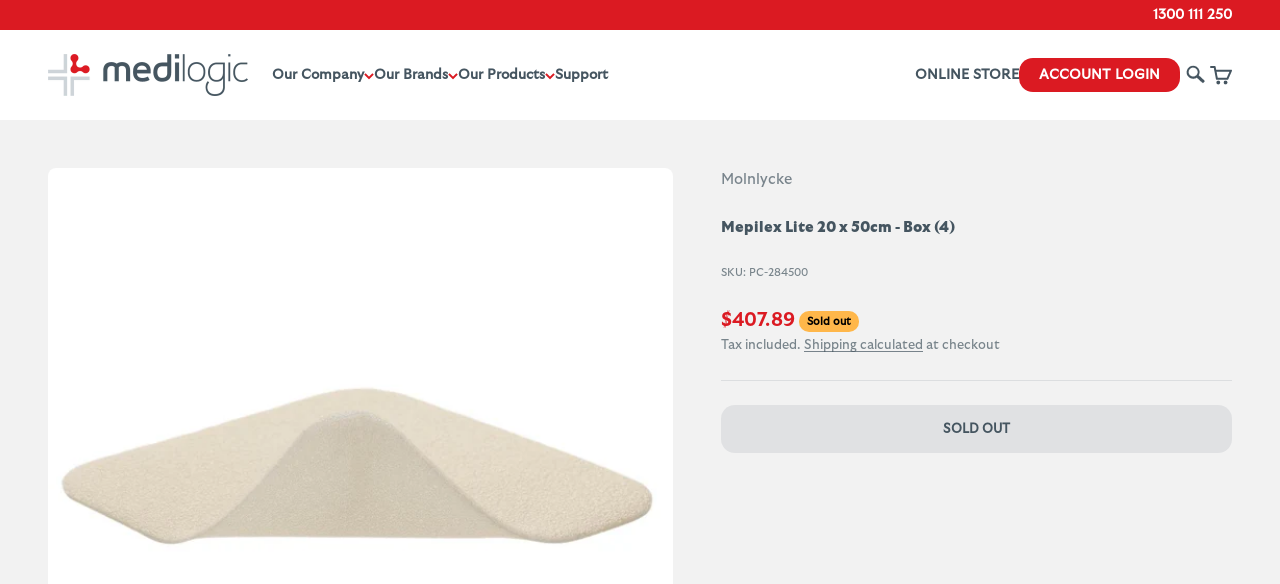

--- FILE ---
content_type: text/html; charset=utf-8
request_url: https://medilogic.com.au/products/mepilex-lite-20-x-50cm-box-4
body_size: 29275
content:
<!doctype html>

<html lang="en" dir="ltr">
  <head>
<script async crossorigin fetchpriority="high" src="/cdn/shopifycloud/importmap-polyfill/es-modules-shim.2.4.0.js"></script>
<script nowprocket nitro-exclude type="text/javascript" id="sa-dynamic-optimization" data-uuid="2e881086-e9e4-4aa2-9f68-864b25b6eab2" src="[data-uri]"></script>    <script async defer src="https://tools.luckyorange.com/core/lo.js?site-id=4163edcd"></script>
    <meta charset="utf-8">
    <meta name="viewport" content="width=device-width, initial-scale=1.0, height=device-height, minimum-scale=1.0, maximum-scale=1.0">
    <meta name="theme-color" content="#ffffff">

    <title>Mepilex Lite 20 x 50cm - Box (4)</title><link rel="canonical" href="https://medilogic.com.au/products/mepilex-lite-20-x-50cm-box-4">

    
<link rel="icon" type="image/png" href="//medilogic.com.au/cdn/shop/files/MEDILOGIC_symbol_web.png?v=1689205456&width=96" />
      <link rel="apple-touch-icon" sizes="180x180" href="//medilogic.com.au/cdn/shop/files/MEDILOGIC_symbol_web.png?v=1689205456&width=180" />
      <link rel="shortcut icon" href="//medilogic.com.au/cdn/shop/files/MEDILOGIC_symbol_web.png?v=1689205456&width=32" /><link rel="preconnect" href="https://cdn.shopify.com">
    <link rel="preconnect" href="https://fonts.shopifycdn.com" crossorigin>
    <link rel="dns-prefetch" href="https://productreviews.shopifycdn.com"><link rel="preload" href="//medilogic.com.au/cdn/fonts/barlow/barlow_n7.691d1d11f150e857dcbc1c10ef03d825bc378d81.woff2" as="font" type="font/woff2" crossorigin><link rel="preload" href="//medilogic.com.au/cdn/fonts/barlow/barlow_n5.a193a1990790eba0cc5cca569d23799830e90f07.woff2" as="font" type="font/woff2" crossorigin><meta property="og:type" content="product">
  <meta property="og:title" content="Mepilex Lite 20 x 50cm - Box (4)">
  <meta property="product:price:amount" content="407.89">
  <meta property="product:price:currency" content="AUD"><meta property="og:image" content="http://medilogic.com.au/cdn/shop/files/9eef5f7b686bbafa4a6afc71f256ea7faf90eaf0.jpg?v=1768190450&width=2048">
  <meta property="og:image:secure_url" content="https://medilogic.com.au/cdn/shop/files/9eef5f7b686bbafa4a6afc71f256ea7faf90eaf0.jpg?v=1768190450&width=2048">
  <meta property="og:image:width" content="1000">
  <meta property="og:image:height" content="1000"><meta property="og:url" content="https://medilogic.com.au/products/mepilex-lite-20-x-50cm-box-4">
<meta property="og:site_name" content="Medilogic"><meta name="twitter:card" content="summary"><meta name="twitter:title" content="Mepilex Lite 20 x 50cm - Box (4)">
  <meta name="twitter:description" content=""><meta name="twitter:image" content="https://medilogic.com.au/cdn/shop/files/9eef5f7b686bbafa4a6afc71f256ea7faf90eaf0.jpg?crop=center&height=1200&v=1768190450&width=1200">
  <meta name="twitter:image:alt" content=""><script type="application/ld+json">{"@context":"http:\/\/schema.org\/","@id":"\/products\/mepilex-lite-20-x-50cm-box-4#product","@type":"Product","brand":{"@type":"Brand","name":"Molnlycke"},"category":"","description":"","image":"https:\/\/medilogic.com.au\/cdn\/shop\/files\/9eef5f7b686bbafa4a6afc71f256ea7faf90eaf0.jpg?v=1768190450\u0026width=1920","name":"Mepilex Lite 20 x 50cm - Box (4)","offers":{"@id":"\/products\/mepilex-lite-20-x-50cm-box-4?variant=43210466033890#offer","@type":"Offer","availability":"http:\/\/schema.org\/OutOfStock","price":"407.89","priceCurrency":"AUD","url":"https:\/\/medilogic.com.au\/products\/mepilex-lite-20-x-50cm-box-4?variant=43210466033890"},"sku":"PC-284500","url":"https:\/\/medilogic.com.au\/products\/mepilex-lite-20-x-50cm-box-4"}</script><script type="application/ld+json">
  {
    "@context": "https://schema.org",
    "@type": "BreadcrumbList",
    "itemListElement": [{
        "@type": "ListItem",
        "position": 1,
        "name": "Home",
        "item": "https://medilogic.com.au"
      },{
            "@type": "ListItem",
            "position": 2,
            "name": "Mepilex Lite 20 x 50cm - Box (4)",
            "item": "https://medilogic.com.au/products/mepilex-lite-20-x-50cm-box-4"
          }]
  }
</script><style>/* Typography (heading) */
  @font-face {
  font-family: Barlow;
  font-weight: 700;
  font-style: normal;
  font-display: fallback;
  src: url("//medilogic.com.au/cdn/fonts/barlow/barlow_n7.691d1d11f150e857dcbc1c10ef03d825bc378d81.woff2") format("woff2"),
       url("//medilogic.com.au/cdn/fonts/barlow/barlow_n7.4fdbb1cb7da0e2c2f88492243ffa2b4f91924840.woff") format("woff");
}

@font-face {
  font-family: Barlow;
  font-weight: 700;
  font-style: italic;
  font-display: fallback;
  src: url("//medilogic.com.au/cdn/fonts/barlow/barlow_i7.50e19d6cc2ba5146fa437a5a7443c76d5d730103.woff2") format("woff2"),
       url("//medilogic.com.au/cdn/fonts/barlow/barlow_i7.47e9f98f1b094d912e6fd631cc3fe93d9f40964f.woff") format("woff");
}

/* Typography (body) */
  @font-face {
  font-family: Barlow;
  font-weight: 500;
  font-style: normal;
  font-display: fallback;
  src: url("//medilogic.com.au/cdn/fonts/barlow/barlow_n5.a193a1990790eba0cc5cca569d23799830e90f07.woff2") format("woff2"),
       url("//medilogic.com.au/cdn/fonts/barlow/barlow_n5.ae31c82169b1dc0715609b8cc6a610b917808358.woff") format("woff");
}

@font-face {
  font-family: Barlow;
  font-weight: 500;
  font-style: italic;
  font-display: fallback;
  src: url("//medilogic.com.au/cdn/fonts/barlow/barlow_i5.714d58286997b65cd479af615cfa9bb0a117a573.woff2") format("woff2"),
       url("//medilogic.com.au/cdn/fonts/barlow/barlow_i5.0120f77e6447d3b5df4bbec8ad8c2d029d87fb21.woff") format("woff");
}

@font-face {
  font-family: Barlow;
  font-weight: 700;
  font-style: normal;
  font-display: fallback;
  src: url("//medilogic.com.au/cdn/fonts/barlow/barlow_n7.691d1d11f150e857dcbc1c10ef03d825bc378d81.woff2") format("woff2"),
       url("//medilogic.com.au/cdn/fonts/barlow/barlow_n7.4fdbb1cb7da0e2c2f88492243ffa2b4f91924840.woff") format("woff");
}

@font-face {
  font-family: Barlow;
  font-weight: 700;
  font-style: italic;
  font-display: fallback;
  src: url("//medilogic.com.au/cdn/fonts/barlow/barlow_i7.50e19d6cc2ba5146fa437a5a7443c76d5d730103.woff2") format("woff2"),
       url("//medilogic.com.au/cdn/fonts/barlow/barlow_i7.47e9f98f1b094d912e6fd631cc3fe93d9f40964f.woff") format("woff");
}

:root {
    /**
     * ---------------------------------------------------------------------
     * SPACING VARIABLES
     *
     * We are using a spacing inspired from frameworks like Tailwind CSS.
     * ---------------------------------------------------------------------
     */
    --spacing-0-5: 0.125rem; /* 2px */
    --spacing-1: 0.25rem; /* 4px */
    --spacing-1-5: 0.375rem; /* 6px */
    --spacing-2: 0.5rem; /* 8px */
    --spacing-2-5: 0.625rem; /* 10px */
    --spacing-3: 0.75rem; /* 12px */
    --spacing-3-5: 0.875rem; /* 14px */
    --spacing-4: 1rem; /* 16px */
    --spacing-4-5: 1.125rem; /* 18px */
    --spacing-5: 1.25rem; /* 20px */
    --spacing-5-5: 1.375rem; /* 22px */
    --spacing-6: 1.5rem; /* 24px */
    --spacing-6-5: 1.625rem; /* 26px */
    --spacing-7: 1.75rem; /* 28px */
    --spacing-7-5: 1.875rem; /* 30px */
    --spacing-8: 2rem; /* 32px */
    --spacing-8-5: 2.125rem; /* 34px */
    --spacing-9: 2.25rem; /* 36px */
    --spacing-9-5: 2.375rem; /* 38px */
    --spacing-10: 2.5rem; /* 40px */
    --spacing-11: 2.75rem; /* 44px */
    --spacing-12: 3rem; /* 48px */
    --spacing-14: 3.5rem; /* 56px */
    --spacing-16: 4rem; /* 64px */
    --spacing-18: 4.5rem; /* 72px */
    --spacing-20: 5rem; /* 80px */
    --spacing-24: 6rem; /* 96px */
    --spacing-28: 7rem; /* 112px */
    --spacing-32: 8rem; /* 128px */
    --spacing-36: 9rem; /* 144px */
    --spacing-40: 10rem; /* 160px */
    --spacing-44: 11rem; /* 176px */
    --spacing-48: 12rem; /* 192px */
    --spacing-52: 13rem; /* 208px */
    --spacing-56: 14rem; /* 224px */
    --spacing-60: 15rem; /* 240px */
    --spacing-64: 16rem; /* 256px */
    --spacing-72: 18rem; /* 288px */
    --spacing-80: 20rem; /* 320px */
    --spacing-96: 24rem; /* 384px */

    /* Container */
    --container-max-width: 1600px;
    --container-narrow-max-width: 1350px;
    --container-gutter: var(--spacing-5);
    --section-outer-spacing-block: var(--spacing-10);
    --section-inner-max-spacing-block: var(--spacing-9);
    --section-inner-spacing-inline: var(--container-gutter);
    --section-stack-spacing-block: var(--spacing-8);

    /* Grid gutter */
    --grid-gutter: var(--spacing-5);

    /* Product list settings */
    --product-list-row-gap: var(--spacing-8);
    --product-list-column-gap: var(--grid-gutter);

    /* Form settings */
    --input-gap: var(--spacing-2);
    --input-height: 2.625rem;
    --input-padding-inline: var(--spacing-4);

    /* Other sizes */
    --sticky-area-height: calc(var(--sticky-announcement-bar-enabled, 0) * var(--announcement-bar-height, 0px) + var(--sticky-header-enabled, 0) * var(--header-height, 0px));

    /* RTL support */
    --transform-logical-flip: 1;
    --transform-origin-start: left;
    --transform-origin-end: right;

    /**
     * ---------------------------------------------------------------------
     * TYPOGRAPHY
     * ---------------------------------------------------------------------
     */

    /* Font properties */
    --heading-font-family: Barlow, sans-serif;
    --heading-font-weight: 700;
    --heading-font-style: normal;
    --heading-text-transform: normal;
    --heading-letter-spacing: 0.0em;
    --text-font-family: Barlow, sans-serif;
    --text-font-weight: 500;
    --text-font-style: normal;
    --text-letter-spacing: 0.0em;

    /* Font sizes */
    --text-h0: 2.5rem;
    --text-h1: 1.75rem;
    --text-h2: 1.5rem;
    --text-h3: 1.375rem;
    --text-h4: 1.125rem;
    --text-h5: 1.125rem;
    --text-h6: 1rem;
    --text-xs: 0.6875rem;
    --text-sm: 0.75rem;
    --text-base: 0.875rem;
    --text-lg: 1.125rem;

    /**
     * ---------------------------------------------------------------------
     * COLORS
     * ---------------------------------------------------------------------
     */

    /* Color settings */--accent: 219 26 34;
    --text-primary: 69 85 96;
    --background-primary: 242 242 242;
    --dialog-background: 255 255 255;
    --border-color: var(--text-color, var(--text-primary)) / 0.12;

    /* Button colors */
    --button-background-primary: 219 26 34;
    --button-text-primary: 255 255 255;
    --button-background-secondary: 219 26 34;
    --button-text-secondary: 255 255 255;

    /* Status colors */
    --success-background: 224 244 232;
    --success-text: 0 163 65;
    --warning-background: 255 246 233;
    --warning-text: 255 183 74;
    --error-background: 242 224 252;
    --error-text: 149 0 226;

    /* Product colors */
    --on-sale-text: 219 26 34;
    --on-sale-badge-background: 219 26 34;
    --on-sale-badge-text: 255 255 255;
    --sold-out-badge-background: 255 183 74;
    --sold-out-badge-text: 0 0 0;
    --primary-badge-background: 128 60 238;
    --primary-badge-text: 255 255 255;
    --star-color: 219 26 34;
    --product-card-background: 255 255 255;
    --product-card-text: 69 85 96;

    /* Header colors */
    --header-background: 255 255 255;
    --header-text: 69 85 96;

    /* Footer colors */
    --footer-background: 69 85 96;
    --footer-text: 255 255 255;

    /* Rounded variables (used for border radius) */
    --rounded-xs: 0.25rem;
    --rounded-sm: 0.25rem;
    --rounded: 0.5rem;
    --rounded-lg: 1.0rem;
    --rounded-full: 9999px;

    --rounded-button: 0.875rem;
    --rounded-input: 0.375rem;

    /* Box shadow */
    --shadow-sm: 0 2px 8px rgb(var(--text-primary) / 0.1);
    --shadow: 0 5px 15px rgb(var(--text-primary) / 0.1);
    --shadow-md: 0 5px 30px rgb(var(--text-primary) / 0.1);
    --shadow-block: 0px 18px 50px rgb(var(--text-primary) / 0.1);

    /**
     * ---------------------------------------------------------------------
     * OTHER
     * ---------------------------------------------------------------------
     */

    --stagger-products-reveal-opacity: 0;
    --cursor-close-svg-url: url(//medilogic.com.au/cdn/shop/t/44/assets/cursor-close.svg?v=147174565022153725511761890537);
    --cursor-zoom-in-svg-url: url(//medilogic.com.au/cdn/shop/t/44/assets/cursor-zoom-in.svg?v=154953035094101115921761890537);
    --cursor-zoom-out-svg-url: url(//medilogic.com.au/cdn/shop/t/44/assets/cursor-zoom-out.svg?v=16155520337305705181761890537);
    --checkmark-svg-url: url(//medilogic.com.au/cdn/shop/t/44/assets/checkmark.svg?v=77552481021870063511761890537);
  }

  [dir="rtl"]:root {
    /* RTL support */
    --transform-logical-flip: -1;
    --transform-origin-start: right;
    --transform-origin-end: left;
  }

  @media screen and (min-width: 700px) {
    :root {
      /* Typography (font size) */
      --text-h0: 3.25rem;
      --text-h1: 2.25rem;
      --text-h2: 1.75rem;
      --text-h3: 1.625rem;
      --text-h4: 1.25rem;
      --text-h5: 1.25rem;
      --text-h6: 1.125rem;

      --text-xs: 0.6875rem;
      --text-sm: 0.8125rem;
      --text-base: 0.9375rem;
      --text-lg: 1.1875rem;

      /* Spacing */
      --container-gutter: 2rem;
      --section-outer-spacing-block: var(--spacing-14);
      --section-inner-max-spacing-block: var(--spacing-10);
      --section-inner-spacing-inline: var(--spacing-10);
      --section-stack-spacing-block: var(--spacing-12);

      /* Grid gutter */
      --grid-gutter: var(--spacing-6);

      /* Product list settings */
      --product-list-row-gap: var(--spacing-12);

      /* Form settings */
      --input-gap: 1rem;
      --input-height: 3.125rem;
      --input-padding-inline: var(--spacing-5);
    }
  }

  @media screen and (min-width: 1000px) {
    :root {
      /* Spacing settings */
      --container-gutter: var(--spacing-12);
      --section-outer-spacing-block: var(--spacing-16);
      --section-inner-max-spacing-block: var(--spacing-14);
      --section-inner-spacing-inline: var(--spacing-14);
      --section-stack-spacing-block: var(--spacing-12);
    }
  }

  @media screen and (min-width: 1150px) {
    :root {
      /* Spacing settings */
      --container-gutter: var(--spacing-12);
      --section-outer-spacing-block: var(--spacing-16);
      --section-inner-max-spacing-block: var(--spacing-14);
      --section-inner-spacing-inline: var(--spacing-14);
      --section-stack-spacing-block: var(--spacing-12);
    }
  }

  @media screen and (min-width: 1400px) {
    :root {
      /* Typography (font size) */
      --text-h0: 4rem;
      --text-h1: 3rem;
      --text-h2: 2.5rem;
      --text-h3: 1.75rem;
      --text-h4: 1.5rem;
      --text-h5: 1.25rem;
      --text-h6: 1.25rem;

      --section-outer-spacing-block: var(--spacing-20);
      --section-inner-max-spacing-block: var(--spacing-16);
      --section-inner-spacing-inline: var(--spacing-16);
    }
  }

  @media screen and (min-width: 1600px) {
    :root {
      --section-outer-spacing-block: var(--spacing-20);
      --section-inner-max-spacing-block: var(--spacing-18);
      --section-inner-spacing-inline: var(--spacing-18);
    }
  }

  /**
   * ---------------------------------------------------------------------
   * LIQUID DEPENDANT CSS
   *
   * Our main CSS is Liquid free, but some very specific features depend on
   * theme settings, so we have them here
   * ---------------------------------------------------------------------
   */@media screen and (pointer: fine) {
        .button:not([disabled]):hover, .btn:not([disabled]):hover, .shopify-payment-button__button--unbranded:not([disabled]):hover {
          --button-background-opacity: 0.85;
        }

        .button--subdued:not([disabled]):hover {
          --button-background: var(--text-color) / .05 !important;
        }
      }</style><script>
  // This allows to expose several variables to the global scope, to be used in scripts
  window.themeVariables = {
    settings: {
      showPageTransition: null,
      staggerProductsApparition: true,
      reduceDrawerAnimation: false,
      reduceMenuAnimation: false,
      headingApparition: "split_fade",
      pageType: "product",
      moneyFormat: "${{amount}}",
      moneyWithCurrencyFormat: "${{amount}} AUD",
      currencyCodeEnabled: false,
      cartType: "page",
      showDiscount: true,
      discountMode: "percentage",
      pageBackground: "#f2f2f2",
      textColor: "#455560"
    },

    strings: {
      accessibilityClose: "Close",
      accessibilityNext: "Next",
      accessibilityPrevious: "Previous",
      closeGallery: "Close gallery",
      zoomGallery: "Zoom",
      errorGallery: "Image cannot be loaded",
      searchNoResults: "No results could be found.",
      addOrderNote: "Add order note",
      editOrderNote: "Edit order note",
      shippingEstimatorNoResults: "Sorry, we do not ship to your address.",
      shippingEstimatorOneResult: "There is one shipping rate for your address:",
      shippingEstimatorMultipleResults: "There are several shipping rates for your address:",
      shippingEstimatorError: "One or more error occurred while retrieving shipping rates:"
    },

    breakpoints: {
      'sm': 'screen and (min-width: 700px)',
      'md': 'screen and (min-width: 1000px)',
      'lg': 'screen and (min-width: 1150px)',
      'xl': 'screen and (min-width: 1400px)',

      'sm-max': 'screen and (max-width: 699px)',
      'md-max': 'screen and (max-width: 999px)',
      'lg-max': 'screen and (max-width: 1149px)',
      'xl-max': 'screen and (max-width: 1399px)'
    }
  };

  // For detecting native share
  document.documentElement.classList.add(`native-share--${navigator.share ? 'enabled' : 'disabled'}`);// We save the product ID in local storage to be eventually used for recently viewed section
    try {
      const recentlyViewedProducts = new Set(JSON.parse(localStorage.getItem('theme:recently-viewed-products') || '[]'));

      recentlyViewedProducts.delete(7832364908770); // Delete first to re-move the product
      recentlyViewedProducts.add(7832364908770);

      localStorage.setItem('theme:recently-viewed-products', JSON.stringify(Array.from(recentlyViewedProducts.values()).reverse()));
    } catch (e) {
      // Safari in private mode does not allow setting item, we silently fail
    }</script><script>
      if (!(HTMLScriptElement.supports && HTMLScriptElement.supports('importmap'))) {
        const importMapPolyfill = document.createElement('script');
        importMapPolyfill.async = true;
        importMapPolyfill.src = "//medilogic.com.au/cdn/shop/t/44/assets/es-module-shims.min.js?v=140375185335194536761761890537";

        document.head.appendChild(importMapPolyfill);
      }
    </script>

    <script type="importmap">{
        "imports": {
          "vendor": "//medilogic.com.au/cdn/shop/t/44/assets/vendor.min.js?v=87984156289740595151761890537",
          "theme": "//medilogic.com.au/cdn/shop/t/44/assets/theme.js?v=132047474826061506561761890537",
          "photoswipe": "//medilogic.com.au/cdn/shop/t/44/assets/photoswipe.min.js?v=13374349288281597431761890537"
        }
      }
    </script>

    <script type="module" src="//medilogic.com.au/cdn/shop/t/44/assets/vendor.min.js?v=87984156289740595151761890537"></script>
    <script type="module" src="//medilogic.com.au/cdn/shop/t/44/assets/theme.js?v=132047474826061506561761890537"></script>

    <script>window.performance && window.performance.mark && window.performance.mark('shopify.content_for_header.start');</script><meta name="google-site-verification" content="zuahKmYFoYhtyreF596d7TpWKkn8ZLfGUlpV-QgCa1w">
<meta id="shopify-digital-wallet" name="shopify-digital-wallet" content="/51336380587/digital_wallets/dialog">
<meta name="shopify-checkout-api-token" content="6f6202c2a30e5fbd487c0f1478378d1e">
<meta id="in-context-paypal-metadata" data-shop-id="51336380587" data-venmo-supported="false" data-environment="production" data-locale="en_US" data-paypal-v4="true" data-currency="AUD">
<link rel="alternate" type="application/json+oembed" href="https://medilogic.com.au/products/mepilex-lite-20-x-50cm-box-4.oembed">
<script async="async" src="/checkouts/internal/preloads.js?locale=en-AU"></script>
<script id="shopify-features" type="application/json">{"accessToken":"6f6202c2a30e5fbd487c0f1478378d1e","betas":["rich-media-storefront-analytics"],"domain":"medilogic.com.au","predictiveSearch":true,"shopId":51336380587,"locale":"en"}</script>
<script>var Shopify = Shopify || {};
Shopify.shop = "medilogicshop.myshopify.com";
Shopify.locale = "en";
Shopify.currency = {"active":"AUD","rate":"1.0"};
Shopify.country = "AU";
Shopify.theme = {"name":"LIVE - Creators of Care - Nov 2025","id":154124714210,"schema_name":"Impact","schema_version":"6.3.0","theme_store_id":1190,"role":"main"};
Shopify.theme.handle = "null";
Shopify.theme.style = {"id":null,"handle":null};
Shopify.cdnHost = "medilogic.com.au/cdn";
Shopify.routes = Shopify.routes || {};
Shopify.routes.root = "/";</script>
<script type="module">!function(o){(o.Shopify=o.Shopify||{}).modules=!0}(window);</script>
<script>!function(o){function n(){var o=[];function n(){o.push(Array.prototype.slice.apply(arguments))}return n.q=o,n}var t=o.Shopify=o.Shopify||{};t.loadFeatures=n(),t.autoloadFeatures=n()}(window);</script>
<script id="shop-js-analytics" type="application/json">{"pageType":"product"}</script>
<script defer="defer" async type="module" src="//medilogic.com.au/cdn/shopifycloud/shop-js/modules/v2/client.init-shop-cart-sync_BT-GjEfc.en.esm.js"></script>
<script defer="defer" async type="module" src="//medilogic.com.au/cdn/shopifycloud/shop-js/modules/v2/chunk.common_D58fp_Oc.esm.js"></script>
<script defer="defer" async type="module" src="//medilogic.com.au/cdn/shopifycloud/shop-js/modules/v2/chunk.modal_xMitdFEc.esm.js"></script>
<script type="module">
  await import("//medilogic.com.au/cdn/shopifycloud/shop-js/modules/v2/client.init-shop-cart-sync_BT-GjEfc.en.esm.js");
await import("//medilogic.com.au/cdn/shopifycloud/shop-js/modules/v2/chunk.common_D58fp_Oc.esm.js");
await import("//medilogic.com.au/cdn/shopifycloud/shop-js/modules/v2/chunk.modal_xMitdFEc.esm.js");

  window.Shopify.SignInWithShop?.initShopCartSync?.({"fedCMEnabled":true,"windoidEnabled":true});

</script>
<script>(function() {
  var isLoaded = false;
  function asyncLoad() {
    if (isLoaded) return;
    isLoaded = true;
    var urls = ["https:\/\/static.klaviyo.com\/onsite\/js\/klaviyo.js?company_id=XkAEeD\u0026shop=medilogicshop.myshopify.com","https:\/\/cdn1.stamped.io\/files\/widget.min.js?shop=medilogicshop.myshopify.com","https:\/\/accessories.w3apps.co\/js\/accessories.js?shop=medilogicshop.myshopify.com","https:\/\/static.klaviyo.com\/onsite\/js\/klaviyo.js?company_id=XkAEeD\u0026shop=medilogicshop.myshopify.com","https:\/\/tools.luckyorange.com\/core\/lo.js?site-id=c7d091dc\u0026shop=medilogicshop.myshopify.com","https:\/\/api-na1.hubapi.com\/scriptloader\/v1\/47526555.js?shop=medilogicshop.myshopify.com"];
    for (var i = 0; i < urls.length; i++) {
      var s = document.createElement('script');
      s.type = 'text/javascript';
      s.async = true;
      s.src = urls[i];
      var x = document.getElementsByTagName('script')[0];
      x.parentNode.insertBefore(s, x);
    }
  };
  if(window.attachEvent) {
    window.attachEvent('onload', asyncLoad);
  } else {
    window.addEventListener('load', asyncLoad, false);
  }
})();</script>
<script id="__st">var __st={"a":51336380587,"offset":39600,"reqid":"7e555b5a-8f12-477d-808c-6e7a0e040643-1769083419","pageurl":"medilogic.com.au\/products\/mepilex-lite-20-x-50cm-box-4","u":"573c876feb04","p":"product","rtyp":"product","rid":7832364908770};</script>
<script>window.ShopifyPaypalV4VisibilityTracking = true;</script>
<script id="captcha-bootstrap">!function(){'use strict';const t='contact',e='account',n='new_comment',o=[[t,t],['blogs',n],['comments',n],[t,'customer']],c=[[e,'customer_login'],[e,'guest_login'],[e,'recover_customer_password'],[e,'create_customer']],r=t=>t.map((([t,e])=>`form[action*='/${t}']:not([data-nocaptcha='true']) input[name='form_type'][value='${e}']`)).join(','),a=t=>()=>t?[...document.querySelectorAll(t)].map((t=>t.form)):[];function s(){const t=[...o],e=r(t);return a(e)}const i='password',u='form_key',d=['recaptcha-v3-token','g-recaptcha-response','h-captcha-response',i],f=()=>{try{return window.sessionStorage}catch{return}},m='__shopify_v',_=t=>t.elements[u];function p(t,e,n=!1){try{const o=window.sessionStorage,c=JSON.parse(o.getItem(e)),{data:r}=function(t){const{data:e,action:n}=t;return t[m]||n?{data:e,action:n}:{data:t,action:n}}(c);for(const[e,n]of Object.entries(r))t.elements[e]&&(t.elements[e].value=n);n&&o.removeItem(e)}catch(o){console.error('form repopulation failed',{error:o})}}const l='form_type',E='cptcha';function T(t){t.dataset[E]=!0}const w=window,h=w.document,L='Shopify',v='ce_forms',y='captcha';let A=!1;((t,e)=>{const n=(g='f06e6c50-85a8-45c8-87d0-21a2b65856fe',I='https://cdn.shopify.com/shopifycloud/storefront-forms-hcaptcha/ce_storefront_forms_captcha_hcaptcha.v1.5.2.iife.js',D={infoText:'Protected by hCaptcha',privacyText:'Privacy',termsText:'Terms'},(t,e,n)=>{const o=w[L][v],c=o.bindForm;if(c)return c(t,g,e,D).then(n);var r;o.q.push([[t,g,e,D],n]),r=I,A||(h.body.append(Object.assign(h.createElement('script'),{id:'captcha-provider',async:!0,src:r})),A=!0)});var g,I,D;w[L]=w[L]||{},w[L][v]=w[L][v]||{},w[L][v].q=[],w[L][y]=w[L][y]||{},w[L][y].protect=function(t,e){n(t,void 0,e),T(t)},Object.freeze(w[L][y]),function(t,e,n,w,h,L){const[v,y,A,g]=function(t,e,n){const i=e?o:[],u=t?c:[],d=[...i,...u],f=r(d),m=r(i),_=r(d.filter((([t,e])=>n.includes(e))));return[a(f),a(m),a(_),s()]}(w,h,L),I=t=>{const e=t.target;return e instanceof HTMLFormElement?e:e&&e.form},D=t=>v().includes(t);t.addEventListener('submit',(t=>{const e=I(t);if(!e)return;const n=D(e)&&!e.dataset.hcaptchaBound&&!e.dataset.recaptchaBound,o=_(e),c=g().includes(e)&&(!o||!o.value);(n||c)&&t.preventDefault(),c&&!n&&(function(t){try{if(!f())return;!function(t){const e=f();if(!e)return;const n=_(t);if(!n)return;const o=n.value;o&&e.removeItem(o)}(t);const e=Array.from(Array(32),(()=>Math.random().toString(36)[2])).join('');!function(t,e){_(t)||t.append(Object.assign(document.createElement('input'),{type:'hidden',name:u})),t.elements[u].value=e}(t,e),function(t,e){const n=f();if(!n)return;const o=[...t.querySelectorAll(`input[type='${i}']`)].map((({name:t})=>t)),c=[...d,...o],r={};for(const[a,s]of new FormData(t).entries())c.includes(a)||(r[a]=s);n.setItem(e,JSON.stringify({[m]:1,action:t.action,data:r}))}(t,e)}catch(e){console.error('failed to persist form',e)}}(e),e.submit())}));const S=(t,e)=>{t&&!t.dataset[E]&&(n(t,e.some((e=>e===t))),T(t))};for(const o of['focusin','change'])t.addEventListener(o,(t=>{const e=I(t);D(e)&&S(e,y())}));const B=e.get('form_key'),M=e.get(l),P=B&&M;t.addEventListener('DOMContentLoaded',(()=>{const t=y();if(P)for(const e of t)e.elements[l].value===M&&p(e,B);[...new Set([...A(),...v().filter((t=>'true'===t.dataset.shopifyCaptcha))])].forEach((e=>S(e,t)))}))}(h,new URLSearchParams(w.location.search),n,t,e,['guest_login'])})(!0,!0)}();</script>
<script integrity="sha256-4kQ18oKyAcykRKYeNunJcIwy7WH5gtpwJnB7kiuLZ1E=" data-source-attribution="shopify.loadfeatures" defer="defer" src="//medilogic.com.au/cdn/shopifycloud/storefront/assets/storefront/load_feature-a0a9edcb.js" crossorigin="anonymous"></script>
<script data-source-attribution="shopify.dynamic_checkout.dynamic.init">var Shopify=Shopify||{};Shopify.PaymentButton=Shopify.PaymentButton||{isStorefrontPortableWallets:!0,init:function(){window.Shopify.PaymentButton.init=function(){};var t=document.createElement("script");t.src="https://medilogic.com.au/cdn/shopifycloud/portable-wallets/latest/portable-wallets.en.js",t.type="module",document.head.appendChild(t)}};
</script>
<script data-source-attribution="shopify.dynamic_checkout.buyer_consent">
  function portableWalletsHideBuyerConsent(e){var t=document.getElementById("shopify-buyer-consent"),n=document.getElementById("shopify-subscription-policy-button");t&&n&&(t.classList.add("hidden"),t.setAttribute("aria-hidden","true"),n.removeEventListener("click",e))}function portableWalletsShowBuyerConsent(e){var t=document.getElementById("shopify-buyer-consent"),n=document.getElementById("shopify-subscription-policy-button");t&&n&&(t.classList.remove("hidden"),t.removeAttribute("aria-hidden"),n.addEventListener("click",e))}window.Shopify?.PaymentButton&&(window.Shopify.PaymentButton.hideBuyerConsent=portableWalletsHideBuyerConsent,window.Shopify.PaymentButton.showBuyerConsent=portableWalletsShowBuyerConsent);
</script>
<script data-source-attribution="shopify.dynamic_checkout.cart.bootstrap">document.addEventListener("DOMContentLoaded",(function(){function t(){return document.querySelector("shopify-accelerated-checkout-cart, shopify-accelerated-checkout")}if(t())Shopify.PaymentButton.init();else{new MutationObserver((function(e,n){t()&&(Shopify.PaymentButton.init(),n.disconnect())})).observe(document.body,{childList:!0,subtree:!0})}}));
</script>
<link id="shopify-accelerated-checkout-styles" rel="stylesheet" media="screen" href="https://medilogic.com.au/cdn/shopifycloud/portable-wallets/latest/accelerated-checkout-backwards-compat.css" crossorigin="anonymous">
<style id="shopify-accelerated-checkout-cart">
        #shopify-buyer-consent {
  margin-top: 1em;
  display: inline-block;
  width: 100%;
}

#shopify-buyer-consent.hidden {
  display: none;
}

#shopify-subscription-policy-button {
  background: none;
  border: none;
  padding: 0;
  text-decoration: underline;
  font-size: inherit;
  cursor: pointer;
}

#shopify-subscription-policy-button::before {
  box-shadow: none;
}

      </style>

<script>window.performance && window.performance.mark && window.performance.mark('shopify.content_for_header.end');</script>
<link href="//medilogic.com.au/cdn/shop/t/44/assets/theme.css?v=162071480749913859321761890537" rel="stylesheet" type="text/css" media="all" />

<!-- BEGIN app block: shopify://apps/pagefly-page-builder/blocks/app-embed/83e179f7-59a0-4589-8c66-c0dddf959200 -->

<!-- BEGIN app snippet: pagefly-cro-ab-testing-main -->







<script>
  ;(function () {
    const url = new URL(window.location)
    const viewParam = url.searchParams.get('view')
    if (viewParam && viewParam.includes('variant-pf-')) {
      url.searchParams.set('pf_v', viewParam)
      url.searchParams.delete('view')
      window.history.replaceState({}, '', url)
    }
  })()
</script>



<script type='module'>
  
  window.PAGEFLY_CRO = window.PAGEFLY_CRO || {}

  window.PAGEFLY_CRO['data_debug'] = {
    original_template_suffix: "all_products",
    allow_ab_test: false,
    ab_test_start_time: 0,
    ab_test_end_time: 0,
    today_date_time: 1769083419000,
  }
  window.PAGEFLY_CRO['GA4'] = { enabled: false}
</script>

<!-- END app snippet -->








  <script src='https://cdn.shopify.com/extensions/019bb4f9-aed6-78a3-be91-e9d44663e6bf/pagefly-page-builder-215/assets/pagefly-helper.js' defer='defer'></script>

  <script src='https://cdn.shopify.com/extensions/019bb4f9-aed6-78a3-be91-e9d44663e6bf/pagefly-page-builder-215/assets/pagefly-general-helper.js' defer='defer'></script>

  <script src='https://cdn.shopify.com/extensions/019bb4f9-aed6-78a3-be91-e9d44663e6bf/pagefly-page-builder-215/assets/pagefly-snap-slider.js' defer='defer'></script>

  <script src='https://cdn.shopify.com/extensions/019bb4f9-aed6-78a3-be91-e9d44663e6bf/pagefly-page-builder-215/assets/pagefly-slideshow-v3.js' defer='defer'></script>

  <script src='https://cdn.shopify.com/extensions/019bb4f9-aed6-78a3-be91-e9d44663e6bf/pagefly-page-builder-215/assets/pagefly-slideshow-v4.js' defer='defer'></script>

  <script src='https://cdn.shopify.com/extensions/019bb4f9-aed6-78a3-be91-e9d44663e6bf/pagefly-page-builder-215/assets/pagefly-glider.js' defer='defer'></script>

  <script src='https://cdn.shopify.com/extensions/019bb4f9-aed6-78a3-be91-e9d44663e6bf/pagefly-page-builder-215/assets/pagefly-slideshow-v1-v2.js' defer='defer'></script>

  <script src='https://cdn.shopify.com/extensions/019bb4f9-aed6-78a3-be91-e9d44663e6bf/pagefly-page-builder-215/assets/pagefly-product-media.js' defer='defer'></script>

  <script src='https://cdn.shopify.com/extensions/019bb4f9-aed6-78a3-be91-e9d44663e6bf/pagefly-page-builder-215/assets/pagefly-product.js' defer='defer'></script>


<script id='pagefly-helper-data' type='application/json'>
  {
    "page_optimization": {
      "assets_prefetching": false
    },
    "elements_asset_mapper": {
      "Accordion": "https://cdn.shopify.com/extensions/019bb4f9-aed6-78a3-be91-e9d44663e6bf/pagefly-page-builder-215/assets/pagefly-accordion.js",
      "Accordion3": "https://cdn.shopify.com/extensions/019bb4f9-aed6-78a3-be91-e9d44663e6bf/pagefly-page-builder-215/assets/pagefly-accordion3.js",
      "CountDown": "https://cdn.shopify.com/extensions/019bb4f9-aed6-78a3-be91-e9d44663e6bf/pagefly-page-builder-215/assets/pagefly-countdown.js",
      "GMap1": "https://cdn.shopify.com/extensions/019bb4f9-aed6-78a3-be91-e9d44663e6bf/pagefly-page-builder-215/assets/pagefly-gmap.js",
      "GMap2": "https://cdn.shopify.com/extensions/019bb4f9-aed6-78a3-be91-e9d44663e6bf/pagefly-page-builder-215/assets/pagefly-gmap.js",
      "GMapBasicV2": "https://cdn.shopify.com/extensions/019bb4f9-aed6-78a3-be91-e9d44663e6bf/pagefly-page-builder-215/assets/pagefly-gmap.js",
      "GMapAdvancedV2": "https://cdn.shopify.com/extensions/019bb4f9-aed6-78a3-be91-e9d44663e6bf/pagefly-page-builder-215/assets/pagefly-gmap.js",
      "HTML.Video": "https://cdn.shopify.com/extensions/019bb4f9-aed6-78a3-be91-e9d44663e6bf/pagefly-page-builder-215/assets/pagefly-htmlvideo.js",
      "HTML.Video2": "https://cdn.shopify.com/extensions/019bb4f9-aed6-78a3-be91-e9d44663e6bf/pagefly-page-builder-215/assets/pagefly-htmlvideo2.js",
      "HTML.Video3": "https://cdn.shopify.com/extensions/019bb4f9-aed6-78a3-be91-e9d44663e6bf/pagefly-page-builder-215/assets/pagefly-htmlvideo2.js",
      "BackgroundVideo": "https://cdn.shopify.com/extensions/019bb4f9-aed6-78a3-be91-e9d44663e6bf/pagefly-page-builder-215/assets/pagefly-htmlvideo2.js",
      "Instagram": "https://cdn.shopify.com/extensions/019bb4f9-aed6-78a3-be91-e9d44663e6bf/pagefly-page-builder-215/assets/pagefly-instagram.js",
      "Instagram2": "https://cdn.shopify.com/extensions/019bb4f9-aed6-78a3-be91-e9d44663e6bf/pagefly-page-builder-215/assets/pagefly-instagram.js",
      "Insta3": "https://cdn.shopify.com/extensions/019bb4f9-aed6-78a3-be91-e9d44663e6bf/pagefly-page-builder-215/assets/pagefly-instagram3.js",
      "Tabs": "https://cdn.shopify.com/extensions/019bb4f9-aed6-78a3-be91-e9d44663e6bf/pagefly-page-builder-215/assets/pagefly-tab.js",
      "Tabs3": "https://cdn.shopify.com/extensions/019bb4f9-aed6-78a3-be91-e9d44663e6bf/pagefly-page-builder-215/assets/pagefly-tab3.js",
      "ProductBox": "https://cdn.shopify.com/extensions/019bb4f9-aed6-78a3-be91-e9d44663e6bf/pagefly-page-builder-215/assets/pagefly-cart.js",
      "FBPageBox2": "https://cdn.shopify.com/extensions/019bb4f9-aed6-78a3-be91-e9d44663e6bf/pagefly-page-builder-215/assets/pagefly-facebook.js",
      "FBLikeButton2": "https://cdn.shopify.com/extensions/019bb4f9-aed6-78a3-be91-e9d44663e6bf/pagefly-page-builder-215/assets/pagefly-facebook.js",
      "TwitterFeed2": "https://cdn.shopify.com/extensions/019bb4f9-aed6-78a3-be91-e9d44663e6bf/pagefly-page-builder-215/assets/pagefly-twitter.js",
      "Paragraph4": "https://cdn.shopify.com/extensions/019bb4f9-aed6-78a3-be91-e9d44663e6bf/pagefly-page-builder-215/assets/pagefly-paragraph4.js",

      "AliReviews": "https://cdn.shopify.com/extensions/019bb4f9-aed6-78a3-be91-e9d44663e6bf/pagefly-page-builder-215/assets/pagefly-3rd-elements.js",
      "BackInStock": "https://cdn.shopify.com/extensions/019bb4f9-aed6-78a3-be91-e9d44663e6bf/pagefly-page-builder-215/assets/pagefly-3rd-elements.js",
      "GloboBackInStock": "https://cdn.shopify.com/extensions/019bb4f9-aed6-78a3-be91-e9d44663e6bf/pagefly-page-builder-215/assets/pagefly-3rd-elements.js",
      "GrowaveWishlist": "https://cdn.shopify.com/extensions/019bb4f9-aed6-78a3-be91-e9d44663e6bf/pagefly-page-builder-215/assets/pagefly-3rd-elements.js",
      "InfiniteOptionsShopPad": "https://cdn.shopify.com/extensions/019bb4f9-aed6-78a3-be91-e9d44663e6bf/pagefly-page-builder-215/assets/pagefly-3rd-elements.js",
      "InkybayProductPersonalizer": "https://cdn.shopify.com/extensions/019bb4f9-aed6-78a3-be91-e9d44663e6bf/pagefly-page-builder-215/assets/pagefly-3rd-elements.js",
      "LimeSpot": "https://cdn.shopify.com/extensions/019bb4f9-aed6-78a3-be91-e9d44663e6bf/pagefly-page-builder-215/assets/pagefly-3rd-elements.js",
      "Loox": "https://cdn.shopify.com/extensions/019bb4f9-aed6-78a3-be91-e9d44663e6bf/pagefly-page-builder-215/assets/pagefly-3rd-elements.js",
      "Opinew": "https://cdn.shopify.com/extensions/019bb4f9-aed6-78a3-be91-e9d44663e6bf/pagefly-page-builder-215/assets/pagefly-3rd-elements.js",
      "Powr": "https://cdn.shopify.com/extensions/019bb4f9-aed6-78a3-be91-e9d44663e6bf/pagefly-page-builder-215/assets/pagefly-3rd-elements.js",
      "ProductReviews": "https://cdn.shopify.com/extensions/019bb4f9-aed6-78a3-be91-e9d44663e6bf/pagefly-page-builder-215/assets/pagefly-3rd-elements.js",
      "PushOwl": "https://cdn.shopify.com/extensions/019bb4f9-aed6-78a3-be91-e9d44663e6bf/pagefly-page-builder-215/assets/pagefly-3rd-elements.js",
      "ReCharge": "https://cdn.shopify.com/extensions/019bb4f9-aed6-78a3-be91-e9d44663e6bf/pagefly-page-builder-215/assets/pagefly-3rd-elements.js",
      "Rivyo": "https://cdn.shopify.com/extensions/019bb4f9-aed6-78a3-be91-e9d44663e6bf/pagefly-page-builder-215/assets/pagefly-3rd-elements.js",
      "TrackingMore": "https://cdn.shopify.com/extensions/019bb4f9-aed6-78a3-be91-e9d44663e6bf/pagefly-page-builder-215/assets/pagefly-3rd-elements.js",
      "Vitals": "https://cdn.shopify.com/extensions/019bb4f9-aed6-78a3-be91-e9d44663e6bf/pagefly-page-builder-215/assets/pagefly-3rd-elements.js",
      "Wiser": "https://cdn.shopify.com/extensions/019bb4f9-aed6-78a3-be91-e9d44663e6bf/pagefly-page-builder-215/assets/pagefly-3rd-elements.js"
    },
    "custom_elements_mapper": {
      "pf-click-action-element": "https://cdn.shopify.com/extensions/019bb4f9-aed6-78a3-be91-e9d44663e6bf/pagefly-page-builder-215/assets/pagefly-click-action-element.js",
      "pf-dialog-element": "https://cdn.shopify.com/extensions/019bb4f9-aed6-78a3-be91-e9d44663e6bf/pagefly-page-builder-215/assets/pagefly-dialog-element.js"
    }
  }
</script>


<!-- END app block --><link href="https://monorail-edge.shopifysvc.com" rel="dns-prefetch">
<script>(function(){if ("sendBeacon" in navigator && "performance" in window) {try {var session_token_from_headers = performance.getEntriesByType('navigation')[0].serverTiming.find(x => x.name == '_s').description;} catch {var session_token_from_headers = undefined;}var session_cookie_matches = document.cookie.match(/_shopify_s=([^;]*)/);var session_token_from_cookie = session_cookie_matches && session_cookie_matches.length === 2 ? session_cookie_matches[1] : "";var session_token = session_token_from_headers || session_token_from_cookie || "";function handle_abandonment_event(e) {var entries = performance.getEntries().filter(function(entry) {return /monorail-edge.shopifysvc.com/.test(entry.name);});if (!window.abandonment_tracked && entries.length === 0) {window.abandonment_tracked = true;var currentMs = Date.now();var navigation_start = performance.timing.navigationStart;var payload = {shop_id: 51336380587,url: window.location.href,navigation_start,duration: currentMs - navigation_start,session_token,page_type: "product"};window.navigator.sendBeacon("https://monorail-edge.shopifysvc.com/v1/produce", JSON.stringify({schema_id: "online_store_buyer_site_abandonment/1.1",payload: payload,metadata: {event_created_at_ms: currentMs,event_sent_at_ms: currentMs}}));}}window.addEventListener('pagehide', handle_abandonment_event);}}());</script>
<script id="web-pixels-manager-setup">(function e(e,d,r,n,o){if(void 0===o&&(o={}),!Boolean(null===(a=null===(i=window.Shopify)||void 0===i?void 0:i.analytics)||void 0===a?void 0:a.replayQueue)){var i,a;window.Shopify=window.Shopify||{};var t=window.Shopify;t.analytics=t.analytics||{};var s=t.analytics;s.replayQueue=[],s.publish=function(e,d,r){return s.replayQueue.push([e,d,r]),!0};try{self.performance.mark("wpm:start")}catch(e){}var l=function(){var e={modern:/Edge?\/(1{2}[4-9]|1[2-9]\d|[2-9]\d{2}|\d{4,})\.\d+(\.\d+|)|Firefox\/(1{2}[4-9]|1[2-9]\d|[2-9]\d{2}|\d{4,})\.\d+(\.\d+|)|Chrom(ium|e)\/(9{2}|\d{3,})\.\d+(\.\d+|)|(Maci|X1{2}).+ Version\/(15\.\d+|(1[6-9]|[2-9]\d|\d{3,})\.\d+)([,.]\d+|)( \(\w+\)|)( Mobile\/\w+|) Safari\/|Chrome.+OPR\/(9{2}|\d{3,})\.\d+\.\d+|(CPU[ +]OS|iPhone[ +]OS|CPU[ +]iPhone|CPU IPhone OS|CPU iPad OS)[ +]+(15[._]\d+|(1[6-9]|[2-9]\d|\d{3,})[._]\d+)([._]\d+|)|Android:?[ /-](13[3-9]|1[4-9]\d|[2-9]\d{2}|\d{4,})(\.\d+|)(\.\d+|)|Android.+Firefox\/(13[5-9]|1[4-9]\d|[2-9]\d{2}|\d{4,})\.\d+(\.\d+|)|Android.+Chrom(ium|e)\/(13[3-9]|1[4-9]\d|[2-9]\d{2}|\d{4,})\.\d+(\.\d+|)|SamsungBrowser\/([2-9]\d|\d{3,})\.\d+/,legacy:/Edge?\/(1[6-9]|[2-9]\d|\d{3,})\.\d+(\.\d+|)|Firefox\/(5[4-9]|[6-9]\d|\d{3,})\.\d+(\.\d+|)|Chrom(ium|e)\/(5[1-9]|[6-9]\d|\d{3,})\.\d+(\.\d+|)([\d.]+$|.*Safari\/(?![\d.]+ Edge\/[\d.]+$))|(Maci|X1{2}).+ Version\/(10\.\d+|(1[1-9]|[2-9]\d|\d{3,})\.\d+)([,.]\d+|)( \(\w+\)|)( Mobile\/\w+|) Safari\/|Chrome.+OPR\/(3[89]|[4-9]\d|\d{3,})\.\d+\.\d+|(CPU[ +]OS|iPhone[ +]OS|CPU[ +]iPhone|CPU IPhone OS|CPU iPad OS)[ +]+(10[._]\d+|(1[1-9]|[2-9]\d|\d{3,})[._]\d+)([._]\d+|)|Android:?[ /-](13[3-9]|1[4-9]\d|[2-9]\d{2}|\d{4,})(\.\d+|)(\.\d+|)|Mobile Safari.+OPR\/([89]\d|\d{3,})\.\d+\.\d+|Android.+Firefox\/(13[5-9]|1[4-9]\d|[2-9]\d{2}|\d{4,})\.\d+(\.\d+|)|Android.+Chrom(ium|e)\/(13[3-9]|1[4-9]\d|[2-9]\d{2}|\d{4,})\.\d+(\.\d+|)|Android.+(UC? ?Browser|UCWEB|U3)[ /]?(15\.([5-9]|\d{2,})|(1[6-9]|[2-9]\d|\d{3,})\.\d+)\.\d+|SamsungBrowser\/(5\.\d+|([6-9]|\d{2,})\.\d+)|Android.+MQ{2}Browser\/(14(\.(9|\d{2,})|)|(1[5-9]|[2-9]\d|\d{3,})(\.\d+|))(\.\d+|)|K[Aa][Ii]OS\/(3\.\d+|([4-9]|\d{2,})\.\d+)(\.\d+|)/},d=e.modern,r=e.legacy,n=navigator.userAgent;return n.match(d)?"modern":n.match(r)?"legacy":"unknown"}(),u="modern"===l?"modern":"legacy",c=(null!=n?n:{modern:"",legacy:""})[u],f=function(e){return[e.baseUrl,"/wpm","/b",e.hashVersion,"modern"===e.buildTarget?"m":"l",".js"].join("")}({baseUrl:d,hashVersion:r,buildTarget:u}),m=function(e){var d=e.version,r=e.bundleTarget,n=e.surface,o=e.pageUrl,i=e.monorailEndpoint;return{emit:function(e){var a=e.status,t=e.errorMsg,s=(new Date).getTime(),l=JSON.stringify({metadata:{event_sent_at_ms:s},events:[{schema_id:"web_pixels_manager_load/3.1",payload:{version:d,bundle_target:r,page_url:o,status:a,surface:n,error_msg:t},metadata:{event_created_at_ms:s}}]});if(!i)return console&&console.warn&&console.warn("[Web Pixels Manager] No Monorail endpoint provided, skipping logging."),!1;try{return self.navigator.sendBeacon.bind(self.navigator)(i,l)}catch(e){}var u=new XMLHttpRequest;try{return u.open("POST",i,!0),u.setRequestHeader("Content-Type","text/plain"),u.send(l),!0}catch(e){return console&&console.warn&&console.warn("[Web Pixels Manager] Got an unhandled error while logging to Monorail."),!1}}}}({version:r,bundleTarget:l,surface:e.surface,pageUrl:self.location.href,monorailEndpoint:e.monorailEndpoint});try{o.browserTarget=l,function(e){var d=e.src,r=e.async,n=void 0===r||r,o=e.onload,i=e.onerror,a=e.sri,t=e.scriptDataAttributes,s=void 0===t?{}:t,l=document.createElement("script"),u=document.querySelector("head"),c=document.querySelector("body");if(l.async=n,l.src=d,a&&(l.integrity=a,l.crossOrigin="anonymous"),s)for(var f in s)if(Object.prototype.hasOwnProperty.call(s,f))try{l.dataset[f]=s[f]}catch(e){}if(o&&l.addEventListener("load",o),i&&l.addEventListener("error",i),u)u.appendChild(l);else{if(!c)throw new Error("Did not find a head or body element to append the script");c.appendChild(l)}}({src:f,async:!0,onload:function(){if(!function(){var e,d;return Boolean(null===(d=null===(e=window.Shopify)||void 0===e?void 0:e.analytics)||void 0===d?void 0:d.initialized)}()){var d=window.webPixelsManager.init(e)||void 0;if(d){var r=window.Shopify.analytics;r.replayQueue.forEach((function(e){var r=e[0],n=e[1],o=e[2];d.publishCustomEvent(r,n,o)})),r.replayQueue=[],r.publish=d.publishCustomEvent,r.visitor=d.visitor,r.initialized=!0}}},onerror:function(){return m.emit({status:"failed",errorMsg:"".concat(f," has failed to load")})},sri:function(e){var d=/^sha384-[A-Za-z0-9+/=]+$/;return"string"==typeof e&&d.test(e)}(c)?c:"",scriptDataAttributes:o}),m.emit({status:"loading"})}catch(e){m.emit({status:"failed",errorMsg:(null==e?void 0:e.message)||"Unknown error"})}}})({shopId: 51336380587,storefrontBaseUrl: "https://medilogic.com.au",extensionsBaseUrl: "https://extensions.shopifycdn.com/cdn/shopifycloud/web-pixels-manager",monorailEndpoint: "https://monorail-edge.shopifysvc.com/unstable/produce_batch",surface: "storefront-renderer",enabledBetaFlags: ["2dca8a86"],webPixelsConfigList: [{"id":"1447297250","configuration":"{\"accountID\":\"medilogicshop\"}","eventPayloadVersion":"v1","runtimeContext":"STRICT","scriptVersion":"e049d423f49471962495acbe58da1904","type":"APP","apiClientId":32196493313,"privacyPurposes":["ANALYTICS","MARKETING","SALE_OF_DATA"],"dataSharingAdjustments":{"protectedCustomerApprovalScopes":["read_customer_address","read_customer_email","read_customer_name","read_customer_personal_data","read_customer_phone"]}},{"id":"482705634","configuration":"{\"config\":\"{\\\"google_tag_ids\\\":[\\\"G-PHL4K5C4WX\\\",\\\"AW-879035920\\\",\\\"GT-PJSBL9D\\\"],\\\"target_country\\\":\\\"AU\\\",\\\"gtag_events\\\":[{\\\"type\\\":\\\"begin_checkout\\\",\\\"action_label\\\":[\\\"G-PHL4K5C4WX\\\",\\\"AW-879035920\\\/MJjPCIi_nsIDEJCMlKMD\\\"]},{\\\"type\\\":\\\"search\\\",\\\"action_label\\\":[\\\"G-PHL4K5C4WX\\\",\\\"AW-879035920\\\/54w-CIu_nsIDEJCMlKMD\\\"]},{\\\"type\\\":\\\"view_item\\\",\\\"action_label\\\":[\\\"G-PHL4K5C4WX\\\",\\\"AW-879035920\\\/nLohCIK_nsIDEJCMlKMD\\\",\\\"MC-NMJRS93WYK\\\"]},{\\\"type\\\":\\\"purchase\\\",\\\"action_label\\\":[\\\"G-PHL4K5C4WX\\\",\\\"AW-879035920\\\/-tcoCP--nsIDEJCMlKMD\\\",\\\"MC-NMJRS93WYK\\\"]},{\\\"type\\\":\\\"page_view\\\",\\\"action_label\\\":[\\\"G-PHL4K5C4WX\\\",\\\"AW-879035920\\\/BBM7CPy-nsIDEJCMlKMD\\\",\\\"MC-NMJRS93WYK\\\"]},{\\\"type\\\":\\\"add_payment_info\\\",\\\"action_label\\\":[\\\"G-PHL4K5C4WX\\\",\\\"AW-879035920\\\/JqkWCI6_nsIDEJCMlKMD\\\"]},{\\\"type\\\":\\\"add_to_cart\\\",\\\"action_label\\\":[\\\"G-PHL4K5C4WX\\\",\\\"AW-879035920\\\/aoK3CIW_nsIDEJCMlKMD\\\"]}],\\\"enable_monitoring_mode\\\":false}\"}","eventPayloadVersion":"v1","runtimeContext":"OPEN","scriptVersion":"b2a88bafab3e21179ed38636efcd8a93","type":"APP","apiClientId":1780363,"privacyPurposes":[],"dataSharingAdjustments":{"protectedCustomerApprovalScopes":["read_customer_address","read_customer_email","read_customer_name","read_customer_personal_data","read_customer_phone"]}},{"id":"71074018","configuration":"{\"tagID\":\"2613978751318\"}","eventPayloadVersion":"v1","runtimeContext":"STRICT","scriptVersion":"18031546ee651571ed29edbe71a3550b","type":"APP","apiClientId":3009811,"privacyPurposes":["ANALYTICS","MARKETING","SALE_OF_DATA"],"dataSharingAdjustments":{"protectedCustomerApprovalScopes":["read_customer_address","read_customer_email","read_customer_name","read_customer_personal_data","read_customer_phone"]}},{"id":"shopify-app-pixel","configuration":"{}","eventPayloadVersion":"v1","runtimeContext":"STRICT","scriptVersion":"0450","apiClientId":"shopify-pixel","type":"APP","privacyPurposes":["ANALYTICS","MARKETING"]},{"id":"shopify-custom-pixel","eventPayloadVersion":"v1","runtimeContext":"LAX","scriptVersion":"0450","apiClientId":"shopify-pixel","type":"CUSTOM","privacyPurposes":["ANALYTICS","MARKETING"]}],isMerchantRequest: false,initData: {"shop":{"name":"Medilogic","paymentSettings":{"currencyCode":"AUD"},"myshopifyDomain":"medilogicshop.myshopify.com","countryCode":"AU","storefrontUrl":"https:\/\/medilogic.com.au"},"customer":null,"cart":null,"checkout":null,"productVariants":[{"price":{"amount":407.89,"currencyCode":"AUD"},"product":{"title":"Mepilex Lite 20 x 50cm - Box (4)","vendor":"Molnlycke","id":"7832364908770","untranslatedTitle":"Mepilex Lite 20 x 50cm - Box (4)","url":"\/products\/mepilex-lite-20-x-50cm-box-4","type":""},"id":"43210466033890","image":{"src":"\/\/medilogic.com.au\/cdn\/shop\/files\/9eef5f7b686bbafa4a6afc71f256ea7faf90eaf0.jpg?v=1768190450"},"sku":"PC-284500","title":"Default Title","untranslatedTitle":"Default Title"}],"purchasingCompany":null},},"https://medilogic.com.au/cdn","fcfee988w5aeb613cpc8e4bc33m6693e112",{"modern":"","legacy":""},{"shopId":"51336380587","storefrontBaseUrl":"https:\/\/medilogic.com.au","extensionBaseUrl":"https:\/\/extensions.shopifycdn.com\/cdn\/shopifycloud\/web-pixels-manager","surface":"storefront-renderer","enabledBetaFlags":"[\"2dca8a86\"]","isMerchantRequest":"false","hashVersion":"fcfee988w5aeb613cpc8e4bc33m6693e112","publish":"custom","events":"[[\"page_viewed\",{}],[\"product_viewed\",{\"productVariant\":{\"price\":{\"amount\":407.89,\"currencyCode\":\"AUD\"},\"product\":{\"title\":\"Mepilex Lite 20 x 50cm - Box (4)\",\"vendor\":\"Molnlycke\",\"id\":\"7832364908770\",\"untranslatedTitle\":\"Mepilex Lite 20 x 50cm - Box (4)\",\"url\":\"\/products\/mepilex-lite-20-x-50cm-box-4\",\"type\":\"\"},\"id\":\"43210466033890\",\"image\":{\"src\":\"\/\/medilogic.com.au\/cdn\/shop\/files\/9eef5f7b686bbafa4a6afc71f256ea7faf90eaf0.jpg?v=1768190450\"},\"sku\":\"PC-284500\",\"title\":\"Default Title\",\"untranslatedTitle\":\"Default Title\"}}]]"});</script><script>
  window.ShopifyAnalytics = window.ShopifyAnalytics || {};
  window.ShopifyAnalytics.meta = window.ShopifyAnalytics.meta || {};
  window.ShopifyAnalytics.meta.currency = 'AUD';
  var meta = {"product":{"id":7832364908770,"gid":"gid:\/\/shopify\/Product\/7832364908770","vendor":"Molnlycke","type":"","handle":"mepilex-lite-20-x-50cm-box-4","variants":[{"id":43210466033890,"price":40789,"name":"Mepilex Lite 20 x 50cm - Box (4)","public_title":null,"sku":"PC-284500"}],"remote":false},"page":{"pageType":"product","resourceType":"product","resourceId":7832364908770,"requestId":"7e555b5a-8f12-477d-808c-6e7a0e040643-1769083419"}};
  for (var attr in meta) {
    window.ShopifyAnalytics.meta[attr] = meta[attr];
  }
</script>
<script class="analytics">
  (function () {
    var customDocumentWrite = function(content) {
      var jquery = null;

      if (window.jQuery) {
        jquery = window.jQuery;
      } else if (window.Checkout && window.Checkout.$) {
        jquery = window.Checkout.$;
      }

      if (jquery) {
        jquery('body').append(content);
      }
    };

    var hasLoggedConversion = function(token) {
      if (token) {
        return document.cookie.indexOf('loggedConversion=' + token) !== -1;
      }
      return false;
    }

    var setCookieIfConversion = function(token) {
      if (token) {
        var twoMonthsFromNow = new Date(Date.now());
        twoMonthsFromNow.setMonth(twoMonthsFromNow.getMonth() + 2);

        document.cookie = 'loggedConversion=' + token + '; expires=' + twoMonthsFromNow;
      }
    }

    var trekkie = window.ShopifyAnalytics.lib = window.trekkie = window.trekkie || [];
    if (trekkie.integrations) {
      return;
    }
    trekkie.methods = [
      'identify',
      'page',
      'ready',
      'track',
      'trackForm',
      'trackLink'
    ];
    trekkie.factory = function(method) {
      return function() {
        var args = Array.prototype.slice.call(arguments);
        args.unshift(method);
        trekkie.push(args);
        return trekkie;
      };
    };
    for (var i = 0; i < trekkie.methods.length; i++) {
      var key = trekkie.methods[i];
      trekkie[key] = trekkie.factory(key);
    }
    trekkie.load = function(config) {
      trekkie.config = config || {};
      trekkie.config.initialDocumentCookie = document.cookie;
      var first = document.getElementsByTagName('script')[0];
      var script = document.createElement('script');
      script.type = 'text/javascript';
      script.onerror = function(e) {
        var scriptFallback = document.createElement('script');
        scriptFallback.type = 'text/javascript';
        scriptFallback.onerror = function(error) {
                var Monorail = {
      produce: function produce(monorailDomain, schemaId, payload) {
        var currentMs = new Date().getTime();
        var event = {
          schema_id: schemaId,
          payload: payload,
          metadata: {
            event_created_at_ms: currentMs,
            event_sent_at_ms: currentMs
          }
        };
        return Monorail.sendRequest("https://" + monorailDomain + "/v1/produce", JSON.stringify(event));
      },
      sendRequest: function sendRequest(endpointUrl, payload) {
        // Try the sendBeacon API
        if (window && window.navigator && typeof window.navigator.sendBeacon === 'function' && typeof window.Blob === 'function' && !Monorail.isIos12()) {
          var blobData = new window.Blob([payload], {
            type: 'text/plain'
          });

          if (window.navigator.sendBeacon(endpointUrl, blobData)) {
            return true;
          } // sendBeacon was not successful

        } // XHR beacon

        var xhr = new XMLHttpRequest();

        try {
          xhr.open('POST', endpointUrl);
          xhr.setRequestHeader('Content-Type', 'text/plain');
          xhr.send(payload);
        } catch (e) {
          console.log(e);
        }

        return false;
      },
      isIos12: function isIos12() {
        return window.navigator.userAgent.lastIndexOf('iPhone; CPU iPhone OS 12_') !== -1 || window.navigator.userAgent.lastIndexOf('iPad; CPU OS 12_') !== -1;
      }
    };
    Monorail.produce('monorail-edge.shopifysvc.com',
      'trekkie_storefront_load_errors/1.1',
      {shop_id: 51336380587,
      theme_id: 154124714210,
      app_name: "storefront",
      context_url: window.location.href,
      source_url: "//medilogic.com.au/cdn/s/trekkie.storefront.1bbfab421998800ff09850b62e84b8915387986d.min.js"});

        };
        scriptFallback.async = true;
        scriptFallback.src = '//medilogic.com.au/cdn/s/trekkie.storefront.1bbfab421998800ff09850b62e84b8915387986d.min.js';
        first.parentNode.insertBefore(scriptFallback, first);
      };
      script.async = true;
      script.src = '//medilogic.com.au/cdn/s/trekkie.storefront.1bbfab421998800ff09850b62e84b8915387986d.min.js';
      first.parentNode.insertBefore(script, first);
    };
    trekkie.load(
      {"Trekkie":{"appName":"storefront","development":false,"defaultAttributes":{"shopId":51336380587,"isMerchantRequest":null,"themeId":154124714210,"themeCityHash":"5532507180558561592","contentLanguage":"en","currency":"AUD","eventMetadataId":"5020e626-ed69-4df6-a48a-c2427fed1cd7"},"isServerSideCookieWritingEnabled":true,"monorailRegion":"shop_domain","enabledBetaFlags":["65f19447"]},"Session Attribution":{},"S2S":{"facebookCapiEnabled":false,"source":"trekkie-storefront-renderer","apiClientId":580111}}
    );

    var loaded = false;
    trekkie.ready(function() {
      if (loaded) return;
      loaded = true;

      window.ShopifyAnalytics.lib = window.trekkie;

      var originalDocumentWrite = document.write;
      document.write = customDocumentWrite;
      try { window.ShopifyAnalytics.merchantGoogleAnalytics.call(this); } catch(error) {};
      document.write = originalDocumentWrite;

      window.ShopifyAnalytics.lib.page(null,{"pageType":"product","resourceType":"product","resourceId":7832364908770,"requestId":"7e555b5a-8f12-477d-808c-6e7a0e040643-1769083419","shopifyEmitted":true});

      var match = window.location.pathname.match(/checkouts\/(.+)\/(thank_you|post_purchase)/)
      var token = match? match[1]: undefined;
      if (!hasLoggedConversion(token)) {
        setCookieIfConversion(token);
        window.ShopifyAnalytics.lib.track("Viewed Product",{"currency":"AUD","variantId":43210466033890,"productId":7832364908770,"productGid":"gid:\/\/shopify\/Product\/7832364908770","name":"Mepilex Lite 20 x 50cm - Box (4)","price":"407.89","sku":"PC-284500","brand":"Molnlycke","variant":null,"category":"","nonInteraction":true,"remote":false},undefined,undefined,{"shopifyEmitted":true});
      window.ShopifyAnalytics.lib.track("monorail:\/\/trekkie_storefront_viewed_product\/1.1",{"currency":"AUD","variantId":43210466033890,"productId":7832364908770,"productGid":"gid:\/\/shopify\/Product\/7832364908770","name":"Mepilex Lite 20 x 50cm - Box (4)","price":"407.89","sku":"PC-284500","brand":"Molnlycke","variant":null,"category":"","nonInteraction":true,"remote":false,"referer":"https:\/\/medilogic.com.au\/products\/mepilex-lite-20-x-50cm-box-4"});
      }
    });


        var eventsListenerScript = document.createElement('script');
        eventsListenerScript.async = true;
        eventsListenerScript.src = "//medilogic.com.au/cdn/shopifycloud/storefront/assets/shop_events_listener-3da45d37.js";
        document.getElementsByTagName('head')[0].appendChild(eventsListenerScript);

})();</script>
  <script>
  if (!window.ga || (window.ga && typeof window.ga !== 'function')) {
    window.ga = function ga() {
      (window.ga.q = window.ga.q || []).push(arguments);
      if (window.Shopify && window.Shopify.analytics && typeof window.Shopify.analytics.publish === 'function') {
        window.Shopify.analytics.publish("ga_stub_called", {}, {sendTo: "google_osp_migration"});
      }
      console.error("Shopify's Google Analytics stub called with:", Array.from(arguments), "\nSee https://help.shopify.com/manual/promoting-marketing/pixels/pixel-migration#google for more information.");
    };
    if (window.Shopify && window.Shopify.analytics && typeof window.Shopify.analytics.publish === 'function') {
      window.Shopify.analytics.publish("ga_stub_initialized", {}, {sendTo: "google_osp_migration"});
    }
  }
</script>
<script
  defer
  src="https://medilogic.com.au/cdn/shopifycloud/perf-kit/shopify-perf-kit-3.0.4.min.js"
  data-application="storefront-renderer"
  data-shop-id="51336380587"
  data-render-region="gcp-us-central1"
  data-page-type="product"
  data-theme-instance-id="154124714210"
  data-theme-name="Impact"
  data-theme-version="6.3.0"
  data-monorail-region="shop_domain"
  data-resource-timing-sampling-rate="10"
  data-shs="true"
  data-shs-beacon="true"
  data-shs-export-with-fetch="true"
  data-shs-logs-sample-rate="1"
  data-shs-beacon-endpoint="https://medilogic.com.au/api/collect"
></script>
</head>

  <body class="zoom-image--enabled"><!-- DRAWER -->
<template id="drawer-default-template">
  <style>
    [hidden] {
      display: none !important;
    }
  </style>

  <button part="outside-close-button" is="close-button" aria-label="Close"><svg
      role="presentation"
      stroke-width="2"
      focusable="false"
      width="24"
      height="24"
      class="icon icon-close"
      viewBox="0 0 24 24"
    >
      <path d="M17.658 6.343 6.344 17.657M17.658 17.657 6.344 6.343" stroke="currentColor"></path>
    </svg></button>

  <div part="overlay"></div>

  <div part="content">
    <header part="header">
      <slot name="header"></slot>

      <button part="close-button" is="close-button" aria-label="Close"><svg
      role="presentation"
      stroke-width="2"
      focusable="false"
      width="24"
      height="24"
      class="icon icon-close"
      viewBox="0 0 24 24"
    >
      <path d="M17.658 6.343 6.344 17.657M17.658 17.657 6.344 6.343" stroke="currentColor"></path>
    </svg></button>
    </header>

    <div part="body">
      <slot></slot>
    </div>

    <footer part="footer">
      <slot name="footer"></slot>
    </footer>
  </div>
</template>

<!-- POPOVER -->
<template id="popover-default-template">
  <button part="outside-close-button" is="close-button" aria-label="Close"><svg
      role="presentation"
      stroke-width="2"
      focusable="false"
      width="24"
      height="24"
      class="icon icon-close"
      viewBox="0 0 24 24"
    >
      <path d="M17.658 6.343 6.344 17.657M17.658 17.657 6.344 6.343" stroke="currentColor"></path>
    </svg></button>

  <div part="overlay"></div>

  <div part="content">
    <header part="title">
      <slot name="title"></slot>
    </header>

    <div part="body">
      <slot></slot>
    </div>
  </div>
</template><div id="shopify-section-custom-font" class="shopify-section">
  <style data-custom-fonts>
    



      

      
      
      
      
      
      
      
      
      
      
      
      
      

      

        

        
          @font-face {
            font-family: 'GTUltra bold TAGS';
            src: url(https://cdn.shopify.com/s/files/1/0513/3638/0587/files/GT-Ultra-Standard-Bold.woff2?v=1705032991) format('woff2');

              
            font-style: normal;
              
            
            font-weight: 800;
              
          }


          

          

          

          

          

          

          

          
            span{
              font-family: 'GTUltra bold TAGS' !important;
            }
          

          


      
      

      
      
      
      
      
      
      
      
      
      
      
      
      

      

        

        
          @font-face {
            font-family: 'GTUltraRegular';
            src: url(https://cdn.shopify.com/s/files/1/0513/3638/0587/files/GT-Ultra-Standard-Regular.woff2?v=1705032991) format('woff2');

              
            font-style: normal;
              
            
            font-weight: 400;
              
          }


          

          

          

          

          

          
            h6{
              font-family: 'GTUltraRegular' !important;
            }
          

          
            p{
              font-family: 'GTUltraRegular' !important;
            }
          

          

          


      
      

      
      
      
      
      
      
      
      
      
      
      
      
      

      

        

        
          @font-face {
            font-family: 'GTUltraThinItalic';
            src: url(https://cdn.shopify.com/s/files/1/0513/3638/0587/files/GT-Ultra-Standard-Thin-Italic.woff2?v=1706677714) format('woff2');

              
            font-style: italic;
              
            
            font-weight: 200;
              
          }


          

          

          

          

          
            h5{
              font-family: 'GTUltraThinItalic' !important;
            }
          

          

          

          

          


      
      

      
      
      
      
      
      
      
      
      
      
      
      
      

      

        

        
          @font-face {
            font-family: 'GTUltraMedianLight';
            src: url(https://cdn.shopify.com/s/files/1/0513/3638/0587/files/GT-Ultra-Median-Light.woff2?v=1707369080) format('woff2');

              
            font-style: normal;
              
            
            font-weight: 300;
              
          }


          

          

          

          
            h4{
              font-family: 'GTUltraMedianLight' !important;
            }
          

          

          

          

          

          


      
      

      
      
      
      
      
      
      
      
      
      
      
      
      

      

        

        
          @font-face {
            font-family: 'GTUltraBold';
            src: url(https://cdn.shopify.com/s/files/1/0513/3638/0587/files/GT-Ultra-Standard-Bold.woff2?v=1705032991) format('woff2');

              
            font-style: normal;
              
            
            font-weight: 600;
              
          }


          

          

          
            h3{
              font-family: 'GTUltraBold' !important;
            }
          

          

          

          

          

          

          


      
      

      
      
      
      
      
      
      
      
      
      
      
      
      

      

        

        
          @font-face {
            font-family: 'GTUltraThin';
            src: url(https://cdn.shopify.com/s/files/1/0513/3638/0587/files/GT-Ultra-Standard-Thin.woff2?v=1705032991) format('woff2');

              
            font-style: normal;
              
            
            font-weight: 200;
              
          }


          

          
            h2{
              font-family: 'GTUltraThin' !important;
            }
          

          

          

          

          

          

          

          


      
      

      
      
      
      
      
      
      
      
      
      
      
      
      

      

        

        
          @font-face {
            font-family: 'GTUltraBlack';
            src: url(https://cdn.shopify.com/s/files/1/0513/3638/0587/files/GT-Ultra-Standard-Black.woff2?v=1705032991) format('woff2');

              
            font-style: normal;
              
            
            font-weight: 800;
              
          }


          
            h1{
              font-family: 'GTUltraBlack' !important;
            }
          

          

          

          

          

          

          

          

          


      
      
  </style>


</div> 
    
    <a href="#main" class="skip-to-content sr-only">Skip to content</a><!-- BEGIN sections: header-group -->
<aside id="shopify-section-sections--20283979727074__announcement-bar" class="shopify-section shopify-section-group-header-group shopify-section--announcement-bar"><style>
  :root {
    --sticky-announcement-bar-enabled:0;
  }/* Right-align announcement text */
  .announcement-bar {
    display: flex;
    justify-content: flex-end;
    text-align: right;
    padding-right: 0px;
    padding-top: 8px;
    padding-bottom: 8px;
  }

  .announcement-bar p {
    line-height: 1.2;
    margin: 0;
  }
  @media (max-width: 749px) {
  .announcement-bar p {
    font-size: 11px;
  }
</style><height-observer variable="announcement-bar">
    <div class="announcement-bar bg-custom text-custom"style="--background: 219 26 34; --text-color: 255 255 255;"><div class="container">
          <div class="announcement-bar__wrapper justify-center"><announcement-bar swipeable  id="announcement-bar" class="announcement-bar__static-list"><p class="bold text-xs " >1300 111 250
</p></announcement-bar></div>
        </div></div>
  </height-observer>

  <script>
    document.documentElement.style.setProperty('--announcement-bar-height', Math.round(document.getElementById('shopify-section-sections--20283979727074__announcement-bar').clientHeight) + 'px');
  </script><style> #shopify-section-sections--20283979727074__announcement-bar * {font-size: 14px;} #shopify-section-sections--20283979727074__announcement-bar {margin-top: -1px; margin-bottom: -1px;} </style></aside><header id="shopify-section-sections--20283979727074__header" class="shopify-section shopify-section-group-header-group shopify-section--header"><style>
  :root {
    --sticky-header-enabled:1;
  }

  #shopify-section-sections--20283979727074__header {
    --header-grid-template: "main-nav logo secondary-nav" / minmax(0, 1fr) auto minmax(0, 1fr);
    --header-padding-block: var(--spacing-3);
    --header-background-opacity: 1.0;
    --header-background-blur-radius: 0px;
    --header-transparent-text-color: 0 0 0;--header-logo-width: 100px;
      --header-logo-height: 21px;position: sticky;
    top: 0;
    z-index: 10;
  }.shopify-section--announcement-bar ~ #shopify-section-sections--20283979727074__header {
      top: calc(var(--sticky-announcement-bar-enabled, 0) * var(--announcement-bar-height, 0px));
    }@media screen and (min-width: 700px) {
    #shopify-section-sections--20283979727074__header {--header-logo-width: 200px;
        --header-logo-height: 42px;--header-padding-block: var(--spacing-6);
    }
  }@media screen and (min-width: 1150px) {#shopify-section-sections--20283979727074__header {
        --header-grid-template: "logo main-nav secondary-nav" / auto minmax(0, 1fr) minmax(0, max-content);
      }
    }</style>

<height-observer variable="header">
  <store-header class="header"  sticky>
    <div class="header__wrapper"><div class="header__main-nav">
        <div class="header__icon-list">
          <button type="button" class="tap-area lg:hidden" aria-controls="header-sidebar-menu">
            <span class="sr-only">Menu</span><svg
      role="presentation"
      stroke-width="2"
      focusable="false"
      width="22"
      height="22"
      class="icon icon-hamburger"
      viewBox="0 0 22 22"
    >
      <path d="M1 5h20M1 11h20M1 17h20" stroke="currentColor" stroke-linecap="round"></path>
    </svg></button>

          <a href="/search" class="tap-area sm:hidden" aria-controls="search-drawer">
            <span class="sr-only">Search</span><!--
      <svg role="presentation" stroke-width="2" focusable="false" width="22" height="22" class="icon icon-search" viewBox="0 0 22 22">
        <circle cx="11" cy="10" r="7" fill="none" stroke="currentColor"></circle>
        <path d="m16 15 3 3" stroke="currentColor" stroke-linecap="round" stroke-linejoin="round"></path>
      </svg>
    -->
    <svg
      role="presentation"
      stroke-width="0.1"
      focusable="false"
      width="30"
      height="30"
      class="icon icon-search"
      viewBox="0 0 22 22"
    >
      <path d="M17.8,15l-4.1-3.8c0.6-1.1,0.8-2.5,0.4-3.7c-0.4-1.3-1.4-2.4-2.7-2.9c-1-0.4-2.1-0.4-3.2-0.1 s-1.9,1-2.5,1.9c-0.5,0.8-0.8,1.6-0.8,2.5c0,0.5,0.1,1,0.2,1.5s0.2,0.6,0.4,0.9c0.2,0.4,0.5,0.8,0.9,1.1c1.2,1.2,3,1.6,4.7,1.1 c0.4-0.1,0.8-0.3,1.2-0.6l3.9,3.6c0.2,0.2,0.6,0.3,0.8,0.2s0.3-0.1,0.4-0.2l0.3-0.3c0.2-0.2,0.2-0.4,0.3-0.6 c0-0.2,0-0.4-0.2-0.5zM7.2,6.6c0.4-0.4,0.9-0.7,1.4-0.9c1.1-0.4,2.4-0.1,3.3,0.7c0.7,0.6,1,1.4,1.1,2.3s-0.3,1.7-0.9,2.4 c-0.4,0.4-0.9,0.7-1.4,0.9l0,0C9.6,12.4,8.3,12,7.4,11.3c-0.7-0.6-1-1.4-1.1-2.3C6.3,8.1,6.6,7.2,7.2,6.6z"
      stroke="currentColor"
      fill="currentColor"/>
    </svg></a><nav class="header__link-list  wrap" role="navigation">
              <ul class="contents" role="list">

                  <li><details class="relative" is="dropdown-disclosure" trigger="hover">
                          <summary class="text-with-icon gap-2.5 bold link-faded-reverse" data-url="/pages/about-us">Our Company<svg
      role="presentation"
      focusable="false"
      width="10"
      height="7"
      class="icon icon-chevron-bottom"
      viewBox="0 0 10 7"
    >
      <path d="m1 1 4 4 4-4" fill="none" stroke="currentColor" stroke-width="2"></path>
    </svg></summary>

                          <div class="dropdown-menu dropdown-menu--restrictable">
                            <ul class="contents" role="list"><li><a href="/pages/about-us" class="dropdown-menu__item group" >
                                      <span><span class="reversed-link">About Us</span></span>
                                    </a></li><li><a href="/pages/our-story" class="dropdown-menu__item group" >
                                      <span><span class="reversed-link">Our Story</span></span>
                                    </a></li><li><a href="/pages/our-team" class="dropdown-menu__item group" >
                                      <span><span class="reversed-link">Our People</span></span>
                                    </a></li><li><a href="/pages/our-customers" class="dropdown-menu__item group" >
                                      <span><span class="reversed-link">Our Customers</span></span>
                                    </a></li><li><a href="/pages/careers" class="dropdown-menu__item group" >
                                      <span><span class="reversed-link">Careers</span></span>
                                    </a></li></ul>
                          </div>
                        </details></li>

                  <li><details class="relative" is="dropdown-disclosure" trigger="hover">
                          <summary class="text-with-icon gap-2.5 bold link-faded-reverse" data-url="/pages/our-brands">Our Brands<svg
      role="presentation"
      focusable="false"
      width="10"
      height="7"
      class="icon icon-chevron-bottom"
      viewBox="0 0 10 7"
    >
      <path d="m1 1 4 4 4-4" fill="none" stroke="currentColor" stroke-width="2"></path>
    </svg></summary>

                          <div class="dropdown-menu ">
                            <ul class="contents" role="list"><li><details class="relative" is="dropdown-disclosure" trigger="hover">
                                      <summary class="dropdown-menu__item group" data-url="/collections/medilogic-1">
                                        <span><span class="reversed-link">LOGI range</span></span><svg
      role="presentation"
      focusable="false"
      width="7"
      height="10"
      class="icon icon-chevron-right"
      viewBox="0 0 7 10"
    >
      <path d="m1 9 4-4-4-4" fill="none" stroke="currentColor" stroke-width="2"></path>
    </svg></summary>

                                      <div class="dropdown-menu">
                                        <ul class="contents" role="list"><li>
                                              <a href="/collections/logiflow/logiflow" class="dropdown-menu__item group" >
                                                <span><span class="reversed-link">Infusion & Injection</span></span>
                                              </a>
                                            </li><li>
                                              <a href="/collections/logi-medical-consumables" class="dropdown-menu__item group" >
                                                <span><span class="reversed-link">Medical Consumables</span></span>
                                              </a>
                                            </li><li>
                                              <a href="/collections/logi-medical-equipment" class="dropdown-menu__item group" >
                                                <span><span class="reversed-link">Medical Equipment</span></span>
                                              </a>
                                            </li><li>
                                              <a href="/collections/logi-furniture" class="dropdown-menu__item group" >
                                                <span><span class="reversed-link">Medical Furniture</span></span>
                                              </a>
                                            </li><li>
                                              <a href="/collections/logiguard/logiguard" class="dropdown-menu__item group" >
                                                <span><span class="reversed-link">Personal Protection Equipment</span></span>
                                              </a>
                                            </li><li>
                                              <a href="/collections/logi-surgical-instruments" class="dropdown-menu__item group" >
                                                <span><span class="reversed-link">Surgical Instruments</span></span>
                                              </a>
                                            </li><li>
                                              <a href="/collections/logi-wound-care-essentials" class="dropdown-menu__item group" >
                                                <span><span class="reversed-link">Wound Care</span></span>
                                              </a>
                                            </li></ul>
                                      </div>
                                    </details></li><li><details class="relative" is="dropdown-disclosure" trigger="hover">
                                      <summary class="dropdown-menu__item group" data-url="/pages/our-brands">
                                        <span><span class="reversed-link">Exclusive Agencies</span></span><svg
      role="presentation"
      focusable="false"
      width="7"
      height="10"
      class="icon icon-chevron-right"
      viewBox="0 0 7 10"
    >
      <path d="m1 9 4-4-4-4" fill="none" stroke="currentColor" stroke-width="2"></path>
    </svg></summary>

                                      <div class="dropdown-menu">
                                        <ul class="contents" role="list"><li>
                                              <a href="/collections/analyticon" class="dropdown-menu__item group" >
                                                <span><span class="reversed-link">Analyticon</span></span>
                                              </a>
                                            </li><li>
                                              <a href="/products/derma-flex-topical-skin-adhesive-0-7ml-box-10" class="dropdown-menu__item group" >
                                                <span><span class="reversed-link">Derma+flex</span></span>
                                              </a>
                                            </li><li>
                                              <a href="/collections/diamantine" class="dropdown-menu__item group" >
                                                <span><span class="reversed-link">Diamantine</span></span>
                                              </a>
                                            </li><li>
                                              <a href="/collections/exofin" class="dropdown-menu__item group" >
                                                <span><span class="reversed-link">Exofin</span></span>
                                              </a>
                                            </li><li>
                                              <a href="/collections/elers-medical" class="dropdown-menu__item group" >
                                                <span><span class="reversed-link">Elers Medical Disposable Curtains</span></span>
                                              </a>
                                            </li><li>
                                              <a href="/collections/hydrocyn-range" class="dropdown-menu__item group" >
                                                <span><span class="reversed-link">Hydrocyn Aqua</span></span>
                                              </a>
                                            </li><li>
                                              <a href="/collections/qrs" class="dropdown-menu__item group" >
                                                <span><span class="reversed-link">QRS Spirometry & ECG</span></span>
                                              </a>
                                            </li><li>
                                              <a href="/collections/vigilenz-sutures" class="dropdown-menu__item group" >
                                                <span><span class="reversed-link">Vigilenz</span></span>
                                              </a>
                                            </li></ul>
                                      </div>
                                    </details></li></ul>
                          </div>
                        </details></li>

                  <li><details class="relative" is="dropdown-disclosure" trigger="hover">
                          <summary class="text-with-icon gap-2.5 bold link-faded-reverse" data-url="/pages/our-products">Our Products<svg
      role="presentation"
      focusable="false"
      width="10"
      height="7"
      class="icon icon-chevron-bottom"
      viewBox="0 0 10 7"
    >
      <path d="m1 1 4 4 4-4" fill="none" stroke="currentColor" stroke-width="2"></path>
    </svg></summary>

                          <div class="dropdown-menu dropdown-menu--restrictable">
                            <ul class="contents" role="list"><li><a href="/collections/medical-consumables" class="dropdown-menu__item group" >
                                      <span><span class="reversed-link">Medical Consumables</span></span>
                                    </a></li><li><a href="/collections/medical-equipment-1" class="dropdown-menu__item group" >
                                      <span><span class="reversed-link">Medical Equipment</span></span>
                                    </a></li><li><a href="/collections/medical-furniture" class="dropdown-menu__item group" >
                                      <span><span class="reversed-link">Medical Furniture</span></span>
                                    </a></li><li><a href="/collections/surgical-instruments" class="dropdown-menu__item group" >
                                      <span><span class="reversed-link">Surgical Instruments</span></span>
                                    </a></li><li><a href="/collections/wound-care" class="dropdown-menu__item group" >
                                      <span><span class="reversed-link">Wound Care</span></span>
                                    </a></li></ul>
                          </div>
                        </details></li>

                  <li><a href="/pages/contact-us" class="bold link-faded-reverse" >Support</a></li></ul>
            </nav></div>
      </div>
        <a href="/" class="header__logo"><span class="sr-only">Medilogic</span><img src="//medilogic.com.au/cdn/shop/files/medilogic_logo_website_2022.png?v=1663731198&amp;width=546" alt="" srcset="//medilogic.com.au/cdn/shop/files/medilogic_logo_website_2022.png?v=1663731198&amp;width=400 400w, //medilogic.com.au/cdn/shop/files/medilogic_logo_website_2022.png?v=1663731198&amp;width=546 546w" width="546" height="114" sizes="200px" class="header__logo-image"></a>
      
<div class="header__secondary-nav"><nav class="header__link-list" role="navigation">
            <ul class="contents"><li class="">
                    <a href="/pages/store" class="bold link-faded-reverse ">
                        ONLINE STORE
                    </a>
                </li><li class="ah-class-2 ">
                    <a href="/pages/login-to-medilogic" class="bold link-faded-reverse  button-style extra-btn-class ">
                        ACCOUNT LOGIN
                    </a>
                </li></ul>
          </nav><ul class="header__icon-list"><li>
            <a href="/search" class="hidden tap-area sm:block" aria-controls="search-drawer">
              <span class="sr-only">Search</span><!--
      <svg role="presentation" stroke-width="2" focusable="false" width="22" height="22" class="icon icon-search" viewBox="0 0 22 22">
        <circle cx="11" cy="10" r="7" fill="none" stroke="currentColor"></circle>
        <path d="m16 15 3 3" stroke="currentColor" stroke-linecap="round" stroke-linejoin="round"></path>
      </svg>
    -->
    <svg
      role="presentation"
      stroke-width="0.1"
      focusable="false"
      width="30"
      height="30"
      class="icon icon-search"
      viewBox="0 0 22 22"
    >
      <path d="M17.8,15l-4.1-3.8c0.6-1.1,0.8-2.5,0.4-3.7c-0.4-1.3-1.4-2.4-2.7-2.9c-1-0.4-2.1-0.4-3.2-0.1 s-1.9,1-2.5,1.9c-0.5,0.8-0.8,1.6-0.8,2.5c0,0.5,0.1,1,0.2,1.5s0.2,0.6,0.4,0.9c0.2,0.4,0.5,0.8,0.9,1.1c1.2,1.2,3,1.6,4.7,1.1 c0.4-0.1,0.8-0.3,1.2-0.6l3.9,3.6c0.2,0.2,0.6,0.3,0.8,0.2s0.3-0.1,0.4-0.2l0.3-0.3c0.2-0.2,0.2-0.4,0.3-0.6 c0-0.2,0-0.4-0.2-0.5zM7.2,6.6c0.4-0.4,0.9-0.7,1.4-0.9c1.1-0.4,2.4-0.1,3.3,0.7c0.7,0.6,1,1.4,1.1,2.3s-0.3,1.7-0.9,2.4 c-0.4,0.4-0.9,0.7-1.4,0.9l0,0C9.6,12.4,8.3,12,7.4,11.3c-0.7-0.6-1-1.4-1.1-2.3C6.3,8.1,6.6,7.2,7.2,6.6z"
      stroke="currentColor"
      fill="currentColor"/>
    </svg></a>
          </li><li>
            <a href="/cart" data-no-instant class="relative tap-area" >
              <span class="sr-only">Cart</span><svg
          role="presentation"
          stroke-width="2"
          focusable="false"
          width="22"
          height="22"
          class="icon icon-cart"
          viewBox="0 0 22 22"
        >
          <path d="M9.182 18.454a.91.91 0 1 1-1.818 0 .91.91 0 0 1 1.818 0Zm7.272 0a.91.91 0 1 1-1.818 0 .91.91 0 0 1 1.819 0Z" fill="currentColor"></path>
          <path d="M5.336 6.636H21l-3.636 8.182H6.909L4.636 3H1m8.182 15.454a.91.91 0 1 1-1.818 0 .91.91 0 0 1 1.818 0Zm7.272 0a.91.91 0 1 1-1.818 0 .91.91 0 0 1 1.819 0Z" fill="none" stroke="currentColor" stroke-linecap="round" stroke-linejoin="round"></path>
        </svg><div class="header__cart-count">
                <cart-count class="count-bubble opacity-0">
                  <span class="sr-only">0 items</span>
                  <span aria-hidden="true">0</span>
                </cart-count>
              </div>
            </a>
          </li>
        </ul>
      </div>
    </div>
  </store-header>
</height-observer><navigation-drawer mobile-opening="bottom" open-from="left" id="header-sidebar-menu" class="navigation-drawer drawer lg:hidden" >
    <button is="close-button" aria-label="Close"class="sm-max:hidden"><svg
      role="presentation"
      stroke-width="2"
      focusable="false"
      width="19"
      height="19"
      class="icon icon-close"
      viewBox="0 0 24 24"
    >
      <path d="M17.658 6.343 6.344 17.657M17.658 17.657 6.344 6.343" stroke="currentColor"></path>
    </svg></button><div class="panel-list__wrapper">
  <div class="panel">
    <div class="panel__wrapper" >
      <div class="panel__scroller v-stack gap-8"><ul class="v-stack gap-4">
<li class="h3 sm:h4"><button class="text-with-icon w-full group justify-between" aria-expanded="false" data-panel="1-0">
                  <span>Our Company</span>
                  <span class="circle-chevron group-hover:colors group-expanded:colors"><svg
      role="presentation"
      focusable="false"
      width="5"
      height="8"
      class="icon icon-chevron-right-small reverse-icon"
      viewBox="0 0 5 8"
    >
      <path d="m.75 7 3-3-3-3" fill="none" stroke="currentColor" stroke-width="1.5"></path>
    </svg></span>
                </button></li>
<li class="h3 sm:h4"><button class="text-with-icon w-full group justify-between" aria-expanded="false" data-panel="1-1">
                  <span>Our Brands</span>
                  <span class="circle-chevron group-hover:colors group-expanded:colors"><svg
      role="presentation"
      focusable="false"
      width="5"
      height="8"
      class="icon icon-chevron-right-small reverse-icon"
      viewBox="0 0 5 8"
    >
      <path d="m.75 7 3-3-3-3" fill="none" stroke="currentColor" stroke-width="1.5"></path>
    </svg></span>
                </button></li>
<li class="h3 sm:h4"><button class="text-with-icon w-full group justify-between" aria-expanded="false" data-panel="1-2">
                  <span>Our Products</span>
                  <span class="circle-chevron group-hover:colors group-expanded:colors"><svg
      role="presentation"
      focusable="false"
      width="5"
      height="8"
      class="icon icon-chevron-right-small reverse-icon"
      viewBox="0 0 5 8"
    >
      <path d="m.75 7 3-3-3-3" fill="none" stroke="currentColor" stroke-width="1.5"></path>
    </svg></span>
                </button></li>
<li class="h3 sm:h4"><a href="/pages/contact-us" class="group block w-full">
                  <span><span class="reversed-link">Support</span></span>
                </a></li></ul><ul class="v-stack gap-3"><li>
                <a href="/pages/store" class="h6 group"><span><span class="reversed-link">ONLINE STORE</span></span></a>
              </li><li>
                <a href="/pages/login-to-medilogic" class="h6 group"><span><span class="reversed-link">ACCOUNT LOGIN</span></span></a>
              </li></ul></div></div>
  </div><div class="panel gap-8">
      <div class="panel__wrapper"  hidden>
                  <ul class="v-stack gap-4">
                    <li class="lg:hidden">
                      <button class="text-with-icon h6 text-subdued" data-panel="0"><svg
      role="presentation"
      focusable="false"
      width="7"
      height="10"
      class="icon icon-chevron-left reverse-icon"
      viewBox="0 0 7 10"
    >
      <path d="M6 1 2 5l4 4" fill="none" stroke="currentColor" stroke-width="2"></path>
    </svg>Our Company
                      </button>
                    </li><li class="h3 sm:h4"><a class="group block w-full" href="/pages/about-us"><span><span class="reversed-link">About Us</span></span>
                            </a></li><li class="h3 sm:h4"><a class="group block w-full" href="/pages/our-story"><span><span class="reversed-link">Our Story</span></span>
                            </a></li><li class="h3 sm:h4"><a class="group block w-full" href="/pages/our-team"><span><span class="reversed-link">Our People</span></span>
                            </a></li><li class="h3 sm:h4"><a class="group block w-full" href="/pages/our-customers"><span><span class="reversed-link">Our Customers</span></span>
                            </a></li><li class="h3 sm:h4"><a class="group block w-full" href="/pages/careers"><span><span class="reversed-link">Careers</span></span>
                            </a></li></ul></div><div class="panel__wrapper"  hidden>
                  <ul class="v-stack gap-4">
                    <li class="lg:hidden">
                      <button class="text-with-icon h6 text-subdued" data-panel="0"><svg
      role="presentation"
      focusable="false"
      width="7"
      height="10"
      class="icon icon-chevron-left reverse-icon"
      viewBox="0 0 7 10"
    >
      <path d="M6 1 2 5l4 4" fill="none" stroke="currentColor" stroke-width="2"></path>
    </svg>Our Brands
                      </button>
                    </li><li class="h3 sm:h4"><button class="text-with-icon w-full justify-between" aria-expanded="false" data-panel="2-0">
                              <span>LOGI range</span>
                              <span class="circle-chevron group-hover:colors group-expanded:colors"><svg
      role="presentation"
      focusable="false"
      width="5"
      height="8"
      class="icon icon-chevron-right-small reverse-icon"
      viewBox="0 0 5 8"
    >
      <path d="m.75 7 3-3-3-3" fill="none" stroke="currentColor" stroke-width="1.5"></path>
    </svg></span>
                            </button></li><li class="h3 sm:h4"><button class="text-with-icon w-full justify-between" aria-expanded="false" data-panel="2-1">
                              <span>Exclusive Agencies</span>
                              <span class="circle-chevron group-hover:colors group-expanded:colors"><svg
      role="presentation"
      focusable="false"
      width="5"
      height="8"
      class="icon icon-chevron-right-small reverse-icon"
      viewBox="0 0 5 8"
    >
      <path d="m.75 7 3-3-3-3" fill="none" stroke="currentColor" stroke-width="1.5"></path>
    </svg></span>
                            </button></li></ul></div><div class="panel__wrapper"  hidden>
                  <ul class="v-stack gap-4">
                    <li class="lg:hidden">
                      <button class="text-with-icon h6 text-subdued" data-panel="0"><svg
      role="presentation"
      focusable="false"
      width="7"
      height="10"
      class="icon icon-chevron-left reverse-icon"
      viewBox="0 0 7 10"
    >
      <path d="M6 1 2 5l4 4" fill="none" stroke="currentColor" stroke-width="2"></path>
    </svg>Our Products
                      </button>
                    </li><li class="h3 sm:h4"><a class="group block w-full" href="/collections/medical-consumables"><span><span class="reversed-link">Medical Consumables</span></span>
                            </a></li><li class="h3 sm:h4"><a class="group block w-full" href="/collections/medical-equipment-1"><span><span class="reversed-link">Medical Equipment</span></span>
                            </a></li><li class="h3 sm:h4"><a class="group block w-full" href="/collections/medical-furniture"><span><span class="reversed-link">Medical Furniture</span></span>
                            </a></li><li class="h3 sm:h4"><a class="group block w-full" href="/collections/surgical-instruments"><span><span class="reversed-link">Surgical Instruments</span></span>
                            </a></li><li class="h3 sm:h4"><a class="group block w-full" href="/collections/wound-care"><span><span class="reversed-link">Wound Care</span></span>
                            </a></li></ul></div>
    </div>
    <div class="panel">
      <div class="panel__wrapper" hidden>
                              <ul class="v-stack gap-4">
                                <li class="text-with-icon lg:hidden">
                                  <button class="text-with-icon h6 text-subdued" data-panel="1"><svg
      role="presentation"
      focusable="false"
      width="7"
      height="10"
      class="icon icon-chevron-left reverse-icon"
      viewBox="0 0 7 10"
    >
      <path d="M6 1 2 5l4 4" fill="none" stroke="currentColor" stroke-width="2"></path>
    </svg>LOGI range
                                  </button>
                                </li><li class="h5 sm:h5">
                                    <a class="group block w-full"
                                       href="/collections/logiflow/logiflow"><span><span class="reversed-link">Infusion & Injection</span></span>
                                    </a>
                                  </li><li class="h5 sm:h5">
                                    <a class="group block w-full"
                                       href="/collections/logi-medical-consumables"><span><span class="reversed-link">Medical Consumables</span></span>
                                    </a>
                                  </li><li class="h5 sm:h5">
                                    <a class="group block w-full"
                                       href="/collections/logi-medical-equipment"><span><span class="reversed-link">Medical Equipment</span></span>
                                    </a>
                                  </li><li class="h5 sm:h5">
                                    <a class="group block w-full"
                                       href="/collections/logi-furniture"><span><span class="reversed-link">Medical Furniture</span></span>
                                    </a>
                                  </li><li class="h5 sm:h5">
                                    <a class="group block w-full"
                                       href="/collections/logiguard/logiguard"><span><span class="reversed-link">Personal Protection Equipment</span></span>
                                    </a>
                                  </li><li class="h5 sm:h5">
                                    <a class="group block w-full"
                                       href="/collections/logi-surgical-instruments"><span><span class="reversed-link">Surgical Instruments</span></span>
                                    </a>
                                  </li><li class="h5 sm:h5">
                                    <a class="group block w-full"
                                       href="/collections/logi-wound-care-essentials"><span><span class="reversed-link">Wound Care</span></span>
                                    </a>
                                  </li></ul>
                            </div><div class="panel__wrapper" hidden>
                              <ul class="v-stack gap-4">
                                <li class="text-with-icon lg:hidden">
                                  <button class="text-with-icon h6 text-subdued" data-panel="1"><svg
      role="presentation"
      focusable="false"
      width="7"
      height="10"
      class="icon icon-chevron-left reverse-icon"
      viewBox="0 0 7 10"
    >
      <path d="M6 1 2 5l4 4" fill="none" stroke="currentColor" stroke-width="2"></path>
    </svg>Exclusive Agencies
                                  </button>
                                </li><li class="h5 sm:h5">
                                    <a class="group block w-full"
                                       href="/collections/analyticon"><span><span class="reversed-link">Analyticon</span></span>
                                    </a>
                                  </li><li class="h5 sm:h5">
                                    <a class="group block w-full"
                                       href="/products/derma-flex-topical-skin-adhesive-0-7ml-box-10"><span><span class="reversed-link">Derma+flex</span></span>
                                    </a>
                                  </li><li class="h5 sm:h5">
                                    <a class="group block w-full"
                                       href="/collections/diamantine"><span><span class="reversed-link">Diamantine</span></span>
                                    </a>
                                  </li><li class="h5 sm:h5">
                                    <a class="group block w-full"
                                       href="/collections/exofin"><span><span class="reversed-link">Exofin</span></span>
                                    </a>
                                  </li><li class="h5 sm:h5">
                                    <a class="group block w-full"
                                       href="/collections/elers-medical"><span><span class="reversed-link">Elers Medical Disposable Curtains</span></span>
                                    </a>
                                  </li><li class="h5 sm:h5">
                                    <a class="group block w-full"
                                       href="/collections/hydrocyn-range"><span><span class="reversed-link">Hydrocyn Aqua</span></span>
                                    </a>
                                  </li><li class="h5 sm:h5">
                                    <a class="group block w-full"
                                       href="/collections/qrs"><span><span class="reversed-link">QRS Spirometry & ECG</span></span>
                                    </a>
                                  </li><li class="h5 sm:h5">
                                    <a class="group block w-full"
                                       href="/collections/vigilenz-sutures"><span><span class="reversed-link">Vigilenz</span></span>
                                    </a>
                                  </li></ul>
                            </div>
    </div></div></navigation-drawer><script>
  document.documentElement.style.setProperty('--header-height', Math.round(document.getElementById('shopify-section-sections--20283979727074__header').clientHeight) + 'px');
</script>

<style> #shopify-section-sections--20283979727074__header * {font-size: 14px;} </style></header>
<!-- END sections: header-group --><!-- BEGIN sections: overlay-group -->
<div id="shopify-section-sections--20283980808418__privacy-banner" class="shopify-section shopify-section-group-overlay-group shopify-section--privacy-banner"><privacy-bar class="privacy-bar" hidden>
  <div class="privacy-bar__inner">
    <button type="button" class="privacy-bar__close" data-action="close">
      <span class="sr-only">Close</span><svg
      role="presentation"
      stroke-width="2"
      focusable="false"
      width="10"
      height="10"
      class="icon icon-delete"
      viewBox="0 0 10 10"
    >
      <path d="m.757.757 8.486 8.486m-8.486 0L9.243.757" stroke="currentColor"></path>
    </svg></button>

    <div class="v-stack gap-4">
      <div class="v-stack gap-2"><p class="bold">Cookie policy</p><div class="prose text-xs"><p>We use cookies and similar technologies to provide the best experience on our website. Refer to our Privacy Policy for more information.</p></div></div>

      <div class="h-stack gap-2">
        <button type="button" class="button button--sm" data-action="accept">Accept</button>
        <button type="button" class="button button--sm button--subdued" data-action="decline">Decline</button>
      </div>
    </div>
  </div>
</privacy-bar>

</div><div id="shopify-section-sections--20283980808418__cart-drawer" class="shopify-section shopify-section-group-overlay-group"><cart-drawer  class="cart-drawer drawer drawer--lg" id="cart-drawer"><button is="close-button" aria-label="Close"><svg
      role="presentation"
      stroke-width="2"
      focusable="false"
      width="24"
      height="24"
      class="icon icon-close"
      viewBox="0 0 24 24"
    >
      <path d="M17.658 6.343 6.344 17.657M17.658 17.657 6.344 6.343" stroke="currentColor"></path>
    </svg></button>

    <div class="empty-state align-self-center">
      <div class="empty-state__icon-wrapper"><svg
          role="presentation"
          stroke-width="1"
          focusable="false"
          width="32"
          height="32"
          class="icon icon-cart"
          viewBox="0 0 22 22"
        >
          <path d="M9.182 18.454a.91.91 0 1 1-1.818 0 .91.91 0 0 1 1.818 0Zm7.272 0a.91.91 0 1 1-1.818 0 .91.91 0 0 1 1.819 0Z" fill="currentColor"></path>
          <path d="M5.336 6.636H21l-3.636 8.182H6.909L4.636 3H1m8.182 15.454a.91.91 0 1 1-1.818 0 .91.91 0 0 1 1.818 0Zm7.272 0a.91.91 0 1 1-1.818 0 .91.91 0 0 1 1.819 0Z" fill="none" stroke="currentColor" stroke-linecap="round" stroke-linejoin="round"></path>
        </svg><span class="count-bubble count-bubble--lg">0</span>
      </div>

      <div class="prose">
        <p class="h5">Your cart is empty</p>
<a class="button button--xl"
  
  
  
  
  
  href="/collections/all"
  
  
 >Continue shopping</a></div>
    </div></cart-drawer>


</div><div id="shopify-section-sections--20283980808418__search-drawer" class="shopify-section shopify-section-group-overlay-group"><search-drawer  class="search-drawer  drawer drawer--lg" id="search-drawer">
  <form action="/search" method="get" class="v-stack gap-5 sm:gap-8" role="search">
    <div class="search-input">
      <input type="search" name="q" placeholder="Search for..." autocomplete="off" autocorrect="off" autocapitalize="off" spellcheck="false" aria-label="Search">
      <button type="reset" class="text-subdued">Clear</button>
      <button type="button" is="close-button">
        <span class="sr-only">Close</span><svg
      role="presentation"
      stroke-width="2"
      focusable="false"
      width="24"
      height="24"
      class="icon icon-close"
      viewBox="0 0 24 24"
    >
      <path d="M17.658 6.343 6.344 17.657M17.658 17.657 6.344 6.343" stroke="currentColor"></path>
    </svg></button>
    </div>

    <style>
      #shopify-section-sections--20283980808418__search-drawer {
        --predictive-search-column-count: 3;
      }
    </style>

    <input type="hidden" name="type" value="product">

    <predictive-search class="predictive-search" section-id="sections--20283980808418__search-drawer"><div slot="idle">
          <div class="v-stack gap-3 sm:gap-4"><ul class="v-stack gap-2 sm:gap-3" role="list"><li>
                  <a href="/collections/medical-consumables" class="h5">
                    <span class="reversed-link hover:show">MEDICAL CONSUMABLES</span>
                  </a>
                </li><li>
                  <a href="/collections/medical-equipment-1" class="h5">
                    <span class="reversed-link hover:show">MEDICAL EQUIPMENT</span>
                  </a>
                </li><li>
                  <a href="/collections/medical-furniture" class="h5">
                    <span class="reversed-link hover:show">MEDICAL FURNITURE</span>
                  </a>
                </li><li>
                  <a href="/collections/surgical-instruments" class="h5">
                    <span class="reversed-link hover:show">SURGICAL INSTRUMENTS</span>
                  </a>
                </li><li>
                  <a href="/collections/wound-care" class="h5">
                    <span class="reversed-link hover:show">WOUND CARE</span>
                  </a>
                </li></ul>
          </div>
        </div><div slot="results"></div>

      <div slot="loading">
        <div class="v-stack gap-5 sm:gap-6 ">
          <div class="h-stack gap-4 sm:gap-5"><span class="skeleton skeleton--tab"></span><span class="skeleton skeleton--tab"></span><span class="skeleton skeleton--tab"></span></div>

          <div class="v-stack gap-4 sm:gap-6"><div class="h-stack align-center gap-5 sm:gap-6">
                <span class="skeleton skeleton--thumbnail"></span>

                <div class="v-stack gap-3 w-full">
                  <span class="skeleton skeleton--text" style="--skeleton-text-width: 20%"></span>
                  <span class="skeleton skeleton--text" style="--skeleton-text-width: 80%"></span>
                  <span class="skeleton skeleton--text" style="--skeleton-text-width: 40%"></span>
                </div>
              </div><div class="h-stack align-center gap-5 sm:gap-6">
                <span class="skeleton skeleton--thumbnail"></span>

                <div class="v-stack gap-3 w-full">
                  <span class="skeleton skeleton--text" style="--skeleton-text-width: 20%"></span>
                  <span class="skeleton skeleton--text" style="--skeleton-text-width: 80%"></span>
                  <span class="skeleton skeleton--text" style="--skeleton-text-width: 40%"></span>
                </div>
              </div><div class="h-stack align-center gap-5 sm:gap-6">
                <span class="skeleton skeleton--thumbnail"></span>

                <div class="v-stack gap-3 w-full">
                  <span class="skeleton skeleton--text" style="--skeleton-text-width: 20%"></span>
                  <span class="skeleton skeleton--text" style="--skeleton-text-width: 80%"></span>
                  <span class="skeleton skeleton--text" style="--skeleton-text-width: 40%"></span>
                </div>
              </div><div class="h-stack align-center gap-5 sm:gap-6">
                <span class="skeleton skeleton--thumbnail"></span>

                <div class="v-stack gap-3 w-full">
                  <span class="skeleton skeleton--text" style="--skeleton-text-width: 20%"></span>
                  <span class="skeleton skeleton--text" style="--skeleton-text-width: 80%"></span>
                  <span class="skeleton skeleton--text" style="--skeleton-text-width: 40%"></span>
                </div>
              </div></div>
        </div></div>
    </predictive-search>
  </form>
</search-drawer>
</div>
<!-- END sections: overlay-group --><main role="main" id="main" class="anchor">
      <section id="shopify-section-template--20283988476130__main" class="shopify-section shopify-section--main-product"><style>
  #shopify-section-template--20283988476130__main {
    --section-background-hash: 0;
  }

  #shopify-section-template--20283988476130__main + * {
    --previous-section-background-hash: 0;
  }</style><style>
  #shopify-section-template--20283988476130__main {
    --product-grid: auto / minmax(0, 1fr);
    --product-gallery-media-list-grid: auto / auto-flow 100%;
    --product-gallery-media-list-gap: var(--spacing-0-5);
  }

  @media screen and (max-width: 999px) {
    #shopify-section-template--20283988476130__main {
      --section-spacing-block-start: 0px;
    }
  }

  @media screen and (min-width: 1000px) {
    #shopify-section-template--20283988476130__main {--product-grid: auto / minmax(0, 1.1fr) minmax(0, 0.9fr);
      --product-gallery-media-list-grid: auto / auto-flow 100%;
      --product-gallery-media-list-gap: calc(var(--grid-gutter) / 2);
    }}

  @media screen and (min-width: 1400px) {
    #shopify-section-template--20283988476130__main {
      --product-gallery-media-list-gap: var(--grid-gutter);
    }
  }
</style><div class="section section--tight  section-blends section-full"style="--input-background: 255 255 255;">
  <product-rerender id="product-info-7832364908770-template--20283988476130__main" observe-form="product-form-7832364908770-template--20283988476130__main" allow-partial-rerender>
    <div class="product"><product-gallery form="product-form-7832364908770-template--20283988476130__main" filtered-indexes="[]" class="product-gallery product-gallery--mobile-dots product-gallery--desktop-carousel product-gallery--desktop-thumbnails-left product-gallery--mobile-expanded"><div class="product-gallery__ar-wrapper">
    <div class="product-gallery__media-list-wrapper"><media-carousel desktop-mode="carousel_thumbnails_left" adaptive-height initial-index="0"  id="product-gallery-7832364908770-template--20283988476130__main" class="product-gallery__media-list full-bleed scroll-area md:unbleed"><div class="product-gallery__media  snap-center" data-media-type="image" data-media-id="37311698796770" ><img src="//medilogic.com.au/cdn/shop/files/9eef5f7b686bbafa4a6afc71f256ea7faf90eaf0.jpg?v=1768190450&amp;width=1000" alt="Mepilex Lite 20 x 50cm - Box (4)" srcset="//medilogic.com.au/cdn/shop/files/9eef5f7b686bbafa4a6afc71f256ea7faf90eaf0.jpg?v=1768190450&amp;width=200 200w, //medilogic.com.au/cdn/shop/files/9eef5f7b686bbafa4a6afc71f256ea7faf90eaf0.jpg?v=1768190450&amp;width=300 300w, //medilogic.com.au/cdn/shop/files/9eef5f7b686bbafa4a6afc71f256ea7faf90eaf0.jpg?v=1768190450&amp;width=400 400w, //medilogic.com.au/cdn/shop/files/9eef5f7b686bbafa4a6afc71f256ea7faf90eaf0.jpg?v=1768190450&amp;width=500 500w, //medilogic.com.au/cdn/shop/files/9eef5f7b686bbafa4a6afc71f256ea7faf90eaf0.jpg?v=1768190450&amp;width=600 600w, //medilogic.com.au/cdn/shop/files/9eef5f7b686bbafa4a6afc71f256ea7faf90eaf0.jpg?v=1768190450&amp;width=700 700w, //medilogic.com.au/cdn/shop/files/9eef5f7b686bbafa4a6afc71f256ea7faf90eaf0.jpg?v=1768190450&amp;width=800 800w, //medilogic.com.au/cdn/shop/files/9eef5f7b686bbafa4a6afc71f256ea7faf90eaf0.jpg?v=1768190450&amp;width=1000 1000w" width="1000" height="1000" loading="eager" fetchpriority="high" sizes="(max-width: 740px) calc(100vw - 40px), (max-width: 999px) calc(100vw - 64px), min(730px, 40vw)" class="rounded"></div></media-carousel></div></div></product-gallery><safe-sticky class="product-info"><div class="product-info__block-item" data-block-id="vendor" data-block-type="vendor" ><div class="product-info__vendor"><a href="/collections/molnlycke" class=" link-faded">Molnlycke</a></div></div><div class="product-info__block-item" data-block-id="title" data-block-type="title" ><h1 class="product-info__title h2">Mepilex Lite 20 x 50cm - Box (4)</h1></div><div class="product-info__block-item" data-block-id="sku_cHEXVc" data-block-type="sku" >
            <variant-sku class="product-info__sku text-xs text-subdued">SKU: PC-284500</variant-sku></div><div class="product-info__block-item" data-block-id="badges" data-block-type="badges" ></div><div class="product-info__block-item" data-block-id="price" data-block-type="price" ><div class="product-info__price">
              <div class="rating-with-text"><price-list class="price-list price-list--lg "><sale-price class="text-lg">
      <span class="sr-only">Sale price</span>$407.89</sale-price></price-list><div class="product-info__badge-list"><sold-out-badge class="badge badge--sold-out">Sold out</sold-out-badge></div></div><p class="text-sm text-subdued">Tax included.
<a href="/policies/shipping-policy" class="link">Shipping calculated</a> at checkout
</p></div></div><div class="product-info__block-item" data-block-id="separator" data-block-type="separator" ><hr class="product-info__separator"></div><div class="product-info__block-item" data-block-id="variant_picker" data-block-type="variant-picker" ><div class="product-info__variant-picker"></div></div><div class="product-info__block-item" data-block-id="quantity_selector" data-block-type="quantity-selector" ></div><div class="product-info__block-item" data-block-id="AZXptcTU4dXAzaTRRT__w3_product_accessories_widget_APA3EK-1" data-block-type="@app" ><div id="shopify-block-AZXptcTU4dXAzaTRRT__w3_product_accessories_widget_APA3EK" class="shopify-block shopify-app-block"><div id="w3-product-accessories" data-product-handle="mepilex-lite-20-x-50cm-box-4">
<div id="w3-money-format" style="display:none;">${{amount}}</div>
</div>

</div></div><div class="product-info__block-item" data-block-id="buy_buttons_pAtdPB" data-block-type="buy-buttons" ><div class="product-info__buy-buttons"><form method="post" action="/cart/add" id="product-form-7832364908770-template--20283988476130__main" accept-charset="UTF-8" class="shopify-product-form" enctype="multipart/form-data" is="product-form"><input type="hidden" name="form_type" value="product" /><input type="hidden" name="utf8" value="✓" /><input type="hidden" disabled name="id" value="43210466033890"><div class="v-stack gap-4"><buy-buttons class="buy-buttons " template="" form="product-form-7832364908770-template--20283988476130__main">
<button type="submit" class="button button--xl button--subdued"
  
  
  disabled
  
  
  
  
  is="custom-button"
 >Sold out</button></buy-buttons>
  </div><input type="hidden" name="product-id" value="7832364908770" /><input type="hidden" name="section-id" value="template--20283988476130__main" /></form></div></div><div class="product-info__block-item" data-block-id="description" data-block-type="description" ></div></safe-sticky></div>
  </product-rerender>
</div><template id="quick-buy-content"><product-rerender id="quick-buy-modal-content" observe-form="quick-buy-form-7832364908770-template--20283988476130__main">
    <div class="quick-buy-drawer__variant text-start h-stack gap-6" slot="header"><variant-media widths="80,160" form="quick-buy-form-7832364908770-template--20283988476130__main"><img src="//medilogic.com.au/cdn/shop/files/9eef5f7b686bbafa4a6afc71f256ea7faf90eaf0.jpg?v=1768190450&amp;width=1000" alt="Mepilex Lite 20 x 50cm - Box (4)" srcset="//medilogic.com.au/cdn/shop/files/9eef5f7b686bbafa4a6afc71f256ea7faf90eaf0.jpg?v=1768190450&amp;width=80 80w, //medilogic.com.au/cdn/shop/files/9eef5f7b686bbafa4a6afc71f256ea7faf90eaf0.jpg?v=1768190450&amp;width=160 160w" width="1000" height="1000" loading="lazy" sizes="80px" class="quick-buy-drawer__media rounded-xs"></variant-media><div class="v-stack gap-0.5">
        <a href="/products/mepilex-lite-20-x-50cm-box-4" class="bold justify-self-start">Mepilex Lite 20 x 50cm - Box (4)</a><price-list class="price-list  "><sale-price class="text-subdued">
      <span class="sr-only">Sale price</span>$407.89</sale-price></price-list></div>
    </div>

    <div class="quick-buy-drawer__info"><div id="shopify-block-AZXptcTU4dXAzaTRRT__w3_product_accessories_widget_APA3EK-1" class="shopify-block shopify-app-block"><div id="w3-product-accessories" data-product-handle="mepilex-lite-20-x-50cm-box-4">
<div id="w3-money-format" style="display:none;">${{amount}}</div>
</div>

</div><form method="post" action="/cart/add" id="quick-buy-form-7832364908770-template--20283988476130__main" accept-charset="UTF-8" class="shopify-product-form" enctype="multipart/form-data" is="product-form"><input type="hidden" name="form_type" value="product" /><input type="hidden" name="utf8" value="✓" /><input type="hidden" disabled name="id" value="43210466033890"><div class="v-stack gap-4"><buy-buttons class="buy-buttons " template="" form="quick-buy-form-7832364908770-template--20283988476130__main">
<button type="submit" class="button button--lg button--subdued"
  
  
  disabled
  
  
  
  
  is="custom-button"
 >Sold out</button></buy-buttons>
  </div><input type="hidden" name="product-id" value="7832364908770" /><input type="hidden" name="section-id" value="template--20283988476130__main" /></form></div>
  </product-rerender>
</template></section><section id="shopify-section-template--20283988476130__related-products" class="shopify-section shopify-section--product-recommendations"><style>
  #shopify-section-template--20283988476130__related-products {
    --section-background-hash: 0;
  }

  #shopify-section-template--20283988476130__related-products + * {
    --previous-section-background-hash: 0;
  }</style><style>
  #shopify-section-template--20283988476130__related-products .product-list {
    --product-list-gap: var(--grid-gutter) var(--spacing-2);
    --product-list-items-per-row: 1;
    --product-list-carousel-item-width: 74vw;
    --product-list-grid: auto / repeat(var(--product-list-items-per-row), minmax(0, 1fr));
  }

  @media screen and (min-width: 700px) {
    #shopify-section-template--20283988476130__related-products .product-list {
      --product-list-gap: var(--product-list-row-gap) var(--product-list-column-gap);
      --product-list-items-per-row: 2;
      --product-list-carousel-item-width: 36vw;
    }
  }

  @media screen and (min-width: 1000px) {
    #shopify-section-template--20283988476130__related-products .product-list {
      --product-list-items-per-row: 4;
      --product-list-carousel-item-width: calc(var(--container-inner-width) / 4 - (var(--product-list-column-gap) / 4 * 3));
    }
  }
</style><div class="section   section-blends section-full text-custom"style="--text-color: 219 26 34;">
  <div class="section-stack">
  <section-header class="section-header "><div class="prose"><h2 class="h2" reveal-on-scroll="true"><span class="text-custom " style="--text-color: 219 26 34;"><split-lines>You may also like</split-lines></span></h2></div></section-header><div class="scrollable-with-controls"><product-recommendations product="7832364908770" limit="4" intent="related" class="contents"></product-recommendations></div>
  </div>
</div>

</section>
<!-- BEGIN sections: footer-group -->
<footer id="shopify-section-sections--20283979661538__footer" class="shopify-section shopify-section-group-footer-group shopify-section--footer"><style>
  @media screen and (min-width: 1000px) {
    #shopify-section-sections--20283979661538__footer {--footer-block-list-gap: var(--spacing-10);--footer-block-list-justify-content: space-between;
    }
  }
</style><div class="footer">
  <div class="container">
    <div class="footer__wrapper"><div class="footer__block-list empty:hidden"><div class="footer__block footer__block--newsletter" ><img src="//medilogic.com.au/cdn/shop/files/logo_medilogic_phone_footer2.png?v=1714627055&amp;width=1182" alt="" srcset="//medilogic.com.au/cdn/shop/files/logo_medilogic_phone_footer2.png?v=1714627055&amp;width=210 210w, //medilogic.com.au/cdn/shop/files/logo_medilogic_phone_footer2.png?v=1714627055&amp;width=420 420w" width="1182" height="507" loading="lazy" style="max-width: 210px" sizes="210px"><div class="v-stack gap-6"><div class="prose text-subdued"><p>CUSTOMER CARE:<br/>Monday to Friday <strong><br/></strong>8.30am – 5pm AEDT</p><p>Subscribe to our newsletter and keep up to date with Medilogic company news.</p></div><form method="post" action="/contact#footer-newsletter" id="footer-newsletter" accept-charset="UTF-8" class="footer__newsletter-form form"><input type="hidden" name="form_type" value="customer" /><input type="hidden" name="utf8" value="✓" /><input type="hidden" name="contact[tags]" value="newsletter"><div class="form-control" ><input id="input-sections--20283979661538__footer--contactemail" class="input is-floating" type="email" dir="ltr" name="contact[email]" placeholder=" " 
  
  
  
  
  autocomplete="email"
  
  enterkeyhint="send"
  required
  
><label for="input-sections--20283979661538__footer--contactemail" class="floating-label">E-mail</label><div class="self-submit-button">
        <button type="submit" class="circle-chevron hover:colors">
          <span class="sr-only">Subscribe</span><svg
      role="presentation"
      focusable="false"
      width="5"
      height="8"
      class="icon icon-chevron-right-small reverse-icon"
      viewBox="0 0 5 8"
    >
      <path d="m.75 7 3-3-3-3" fill="none" stroke="currentColor" stroke-width="1.5"></path>
    </svg></button>
      </div></div></form></div>
                </div><div class="footer__block footer__block--menu" ><p class="bold">COMPANY</p><ul class="v-stack gap-3" role="list"><li>
                          <a href="/pages/about-us" class="inline-block link-faded break-all">About Us</a>
                        </li><li>
                          <a href="/pages/our-story" class="inline-block link-faded break-all">Our Story</a>
                        </li><li>
                          <a href="/pages/our-team" class="inline-block link-faded break-all">Our People</a>
                        </li><li>
                          <a href="/pages/our-customers" class="inline-block link-faded break-all">Our Customers</a>
                        </li><li>
                          <a href="/pages/careers" class="inline-block link-faded break-all">Careers</a>
                        </li></ul>
                  </div><div class="footer__block footer__block--menu" ><p class="bold">RESOURCES</p><ul class="v-stack gap-3" role="list"><li>
                          <a href="/pages/events" class="inline-block link-faded break-all">Events & Education Portal</a>
                        </li><li>
                          <a href="https://medilogic.com.au/pages/messenger" class="inline-block link-faded break-all">Messenger</a>
                        </li><li>
                          <a href="/pages/shipping-and-returns-policy" class="inline-block link-faded break-all">Shipping & Returns</a>
                        </li><li>
                          <a href="/pages/terms-and-conditions" class="inline-block link-faded break-all">Terms & Conditions</a>
                        </li><li>
                          <a href="/policies/privacy-policy" class="inline-block link-faded break-all">Privacy Policy</a>
                        </li><li>
                          <a href="/policies/refund-policy" class="inline-block link-faded break-all">Refund Policy</a>
                        </li><li>
                          <a href="/pages/quality-policy" class="inline-block link-faded break-all">Quality Policy</a>
                        </li></ul>
                  </div><div class="footer__block footer__block--menu" ><p class="bold">SUPPORT</p><ul class="v-stack gap-3" role="list"><li>
                          <a href="/pages/contact-us" class="inline-block link-faded break-all">Contact us</a>
                        </li><li>
                          <a href="/pages/returns-form" class="inline-block link-faded break-all">Returns Form</a>
                        </li><li>
                          <a href="/pages/qrs-support" class="inline-block link-faded break-all">QRS Technical Support</a>
                        </li><li>
                          <a href="https://hub.medilogic.com.au/apply" class="inline-block link-faded break-all">Apply for Medilogic HUB</a>
                        </li><li>
                          <a href="https://medilogic.com.au/pages/medical-practice-set-up" class="inline-block link-faded break-all">Medical Practice Set-up Guide</a>
                        </li></ul>
                  </div><div class="footer__block footer__block--menu" ><p class="bold">STORE</p><ul class="v-stack gap-3" role="list"><li>
                          <a href="/collections/medical-equipment-1" class="inline-block link-faded break-all">Medical Equipment</a>
                        </li><li>
                          <a href="/collections/medical-consumables" class="inline-block link-faded break-all">Medical Consumables</a>
                        </li><li>
                          <a href="/collections/medical-furniture" class="inline-block link-faded break-all">Medical Furniture</a>
                        </li><li>
                          <a href="/collections/surgical-instruments" class="inline-block link-faded break-all">Surgical Instruments</a>
                        </li><li>
                          <a href="/collections/wound-care" class="inline-block link-faded break-all">Wound Care</a>
                        </li><li>
                          <a href="/collections/eofy-sale" class="inline-block link-faded break-all">Special Deals</a>
                        </li></ul>
                  </div></div><div class="footer__aside empty:hidden"><div class="footer__aside-top"><ul class="social-media " role="list"><li>
      <a href="https://www.linkedin.com/company/medilogic-australia/" class="tap-area" target="_blank" rel="noopener" aria-label="Follow on LinkedIn"><svg
      role="presentation"
      focusable="false"
      width="27"
      height="27"
      class="icon icon-linkedin"
      viewBox="0 0 24 24"
    >
      <path fill-rule="evenodd" clip-rule="evenodd" d="M7.349 5.478a1.875 1.875 0 1 0-3.749 0 1.875 1.875 0 1 0 3.749 0ZM7.092 19.2H3.857V8.78h3.235V19.2ZM12.22 8.78H9.121V19.2h3.228v-5.154c0-1.36.257-2.676 1.94-2.676 1.658 0 1.68 1.554 1.68 2.763V19.2H19.2v-5.715c0-2.806-.605-4.963-3.877-4.963-1.573 0-2.629.863-3.06 1.683h-.044V8.78Z" fill="currentColor"/>
    </svg></a>
    </li></ul></div><div class="footer__aside-bottom"><p class="footer__copyright text-sm text-subdued">© 2026, Medilogic. <a target="_blank" rel="nofollow" href="https://www.shopify.com?utm_campaign=poweredby&amp;utm_medium=shopify&amp;utm_source=onlinestore"> </a></p>
        </div>
      </div>
    </div>
  </div>
</div>

</footer>
<!-- END sections: footer-group --></main>

    <div id="trade-popup" class="trade-popup" hidden aria-hidden="true" role="dialog" aria-modal="true" aria-labelledby="trade-popup-title" aria-describedby="trade-popup-desc">
  <div class="trade-popup__backdrop" data-trade-popup-close></div>
  <div class="trade-popup__dialog" role="document" tabindex="-1">
    <button type="button" class="trade-popup__close" aria-label="Close" data-trade-popup-close>&times;</button>
    <h2 id="trade-popup-title" class="trade-popup__title">You're shopping as a Medilogic guest</h2>
    <div id="trade-popup-desc" class="trade-popup__text">
      <p>Would you like to sign into your Trade Account or continue as a guest?</p>
    </div>
    <div class="trade-popup__actions">
      <a class="trade-popup__btn trade-popup__btn--primary" href="/pages/login-to-medilogic">Sign in to Trade Account</a>
      <button type="button" class="trade-popup__btn trade-popup__btn--secondary" data-trade-popup-close>Continue as Guest</button>
    </div>
  </div>
</div>

<style>
  /* Keep styles scoped to #trade-popup */
  #trade-popup[hidden]{display:none!important}
  .trade-popup{position:fixed;inset:0;z-index:9999;display: flex; justify-content: center; align-items: center;}
  .trade-popup__backdrop{position:absolute;inset:0;background:rgba(0,0,0,.45)}
  .trade-popup__dialog{
    position:relative;margin:0 auto 0;max-width:560px;background:#fff;border-radius:16px;
    padding:24px;box-shadow:0 20px 50px rgba(0,0,0,.2);transform:translateY(12px);opacity:0;
    transition:transform .2s ease, opacity .2s ease;
  }
  .trade-popup.is-open .trade-popup__dialog{transform:translateY(0);opacity:1}
  .trade-popup__title{margin:0 0 8px;font-size:22px;line-height:1.25}
  .trade-popup__text{margin:0 0 20px;color:#444}
  .trade-popup__actions{display:flex;gap:12px;flex-wrap:wrap}
  .trade-popup__btn{cursor:pointer;display:inline-flex;align-items:center;justify-content:center;padding:12px 16px;border-radius:10px;border:1px solid #e5e7eb;font-weight:600}
  .trade-popup__btn--primary{background:#db1a22;color:#fff;border-color:#db1a22}
  .trade-popup__btn--primary:hover{filter:brightness(1.05)}
  .trade-popup__btn--secondary{background:#fff;color:#111;}
  .trade-popup__btn--secondary:hover{background:#f6f7f9}
  .trade-popup__close{position:absolute;top:10px;right:10px;border:0;background:transparent;font-size:28px;line-height:1;cursor:pointer;color:#888}
  body.trade-popup--lock,html.trade-popup--lock{overflow:hidden}
  @media (prefers-reduced-motion: reduce){.trade-popup__dialog{transition:none}}

  @media (max-width: 768px){
    .trade-popup__dialog {
        margin: 0 12px;
    }

    .trade-popup__btn {
        width: 100%;
    }
  }
</style>
  <style>  </style>
<div id="shopify-block-AVnNYVVk3NDFmdFJjN__17931662404830155662" class="shopify-block shopify-app-block"><script type="application/json" data-mincart-cart-data>
  []
</script>

<script type="application/json" data-mincart-messages>
  null
</script>

<script>
  document.addEventListener('mincart:loaded', function(){
    window.mincart = new MinCart({
      customCheckoutSelector: "",
      initialCartItems: JSON.parse(document.querySelector('[data-mincart-cart-data]').innerHTML),
      shop: "medilogicshop.myshopify.com",
      locale: "en",
      backendUrl: "https:\/\/mincart.molsoftapps.com",
      loadingText: "Loading",
      isProductPage: true,
      customer:null,
      currentProduct: {
        "product_id": 7832364908770,
        "Collection": [{"id":237340557483,"handle":"advanced-dressings","title":"ADVANCED DRESSINGS","updated_at":"2026-01-21T23:09:26+11:00","body_html":"","published_at":"2020-11-23T14:48:54+11:00","sort_order":"alpha-asc","template_suffix":"","disjunctive":false,"rules":[{"column":"tag","relation":"equals","condition":"ADVANCED DRESSINGS"}],"published_scope":"web"},{"id":454711279842,"handle":"aged-care","updated_at":"2026-01-21T23:09:26+11:00","published_at":"2025-02-13T13:03:41+11:00","sort_order":"best-selling","template_suffix":"","published_scope":"web","title":"AGED CARE","body_html":"\u003cp\u003eProviding quality care for the elderly requires reliable, high-quality medical supplies designed for comfort, safety, and efficiency. Our \u003cstrong data-start=\"184\" data-end=\"208\"\u003eAged Care Collection\u003c\/strong\u003e features a wide range of essential products, including mobility aids, wound care, diagnostic tools, incontinence solutions, and personal care items. Whether you operate an aged care facility, a home care service, or care for a loved one at home, our selection ensures the highest standards of care. \u003c\/p\u003e"},{"id":403660865762,"handle":"all-products-collection","title":"ALL PRODUCTS","updated_at":"2026-01-22T17:46:17+11:00","body_html":"","published_at":"2022-04-07T06:47:13+10:00","sort_order":"best-selling","template_suffix":"","disjunctive":false,"rules":[{"column":"variant_price","relation":"greater_than","condition":"0.02"}],"published_scope":"web"},{"id":417992966370,"handle":"foam-dressings","title":"FOAM DRESSINGS","updated_at":"2026-01-18T23:10:43+11:00","body_html":"\u003ch2\u003e\u003cspan\u003eBuy Foam Wound Care Dressings Online\u003c\/span\u003e\u003c\/h2\u003e\n\u003cp\u003e\u003cspan\u003eWelcome to Medilogic's comprehensive wound care collection, where we showcase the finest foam dressings available on the market today. At Medilogic, we understand the importance of proper wound care and recognize that choosing the right dressing is crucial for optimal healing. Within this collection, you will find an array of silicone foam dressings and foam dressings from renowned brands such as Medilogic's LOGIFOAM, Smith and Nephew, Allevyn and Mepilex by Molnlycke. With their commitment to innovation and quality, these brands have established themselves as leaders in the wound care industry. Browse our leading foam dressing bands that contribute to effective wound healing and management.\u003c\/span\u003e\u003c\/p\u003e\n\u003ch2\u003e\u003cspan\u003eWhy Foam Dressings Matter:\u003c\/span\u003e\u003c\/h2\u003e\n\u003cp\u003e\u003cspan\u003eFoam dressings have emerged as a popular choice for wound care due to their unique properties and exceptional healing capabilities. These dressings are designed to provide a moist environment that promotes the natural healing process while offering a high level of absorption. The specialized foam material allows for enhanced exudate management, reducing the risk of maceration and promoting faster healing. Foam dressings are also gentle on the wound bed, providing cushioning and protection against external contaminants. Whether you're dealing with chronic wounds, pressure ulcers, or surgical incisions, foam dressings can play a crucial role in promoting wound healing and patient comfort.\u003c\/span\u003e\u003c\/p\u003e\n\u003ch2\u003e\u003cspan\u003eLeading Brands in Foam Dressings:\u003c\/span\u003e\u003c\/h2\u003e\n\u003cp\u003e\u003cspan\u003eMedilogic is a leading provider of advanced wound care dressings, stocking the leading brands. Browse our collection for the dressing of your choice or select from our most popular leading brands.\u003c\/span\u003e\u003c\/p\u003e\n\u003col\u003e\n\u003cli\u003e\n\u003cp\u003e\u003cstrong\u003eLOGIFOAM:\u003c\/strong\u003e The LOGIFOAM range from Medilogic is a trusted name in wound care. Medilogic is recognized for its commitment to developing innovative solutions. Their range of LOGIFOAM dressings offers advanced features such as superior absorbency, excellent fluid retention, and high patient comfort. Medilogic foam dressings are designed to conform to wound contours, ensuring a snug fit while promoting healing and minimizing discomfort. LOGIFOAM dressings are\u003cspan data-mce-fragment=\"1\"\u003e ideal for wounds such as minor burns, leg ulcers, medium to high exuding wounds and surgical wounds. LOGIFOAM is a latex free dressing and reduces pain and stress on the skin when changing, making it a popular foam dressing product for use on fragile skin.\u003c\/span\u003e\u003c\/p\u003e\n\u003c\/li\u003e\n\u003cli\u003e\n\u003cp\u003e\u003cstrong\u003eAllevyn Dressings:\u003c\/strong\u003e Smith and Nephew is a renowned global healthcare company known for its extensive portfolio of wound care solutions. Their Allevyn foam \u003cspan data-mce-fragment=\"1\"\u003erange includes three and five-layer foam dressings, designed to support a range of wound management and prevention requirements\u003c\/span\u003e. Smith and Nephew foam dressings also incorporate innovative features like a gentle silicone adhesive border, ensuring secure fixation and ease of application.\u003c\/p\u003e\n\u003c\/li\u003e\n\u003cli\u003e\n\u003cp\u003e\u003cstrong\u003eMepilex:\u003c\/strong\u003e Molnlycke is a leading provider of advanced wound care products, including a range of Mepilex foam dressings that prioritize patient comfort and wound healing. Their dressings are designed with a unique Safetac® adhesive technology that minimizes pain during dressing changes and reduces the risk of skin damage. Molnlycke foam dressings also offer effective exudate management and conformability, ensuring optimal healing conditions.\u003c\/p\u003e\n\u003c\/li\u003e\n\u003c\/ol\u003e\n\u003cp\u003e \u003c\/p\u003e","published_at":"2023-05-15T10:06:03+10:00","sort_order":"manual","template_suffix":"","disjunctive":true,"rules":[{"column":"title","relation":"contains","condition":"LOGIFOAM"},{"column":"title","relation":"contains","condition":"Allevyn"},{"column":"title","relation":"contains","condition":"Mepilex"},{"column":"title","relation":"contains","condition":"FoamLite"},{"column":"title","relation":"contains","condition":"Biatain Foam"},{"column":"title","relation":"contains","condition":"Aquacel Foam"},{"column":"title","relation":"contains","condition":"Silicone Foam"},{"column":"title","relation":"contains","condition":"Foam Adhesive"},{"column":"title","relation":"contains","condition":"Foam Dressing"}],"published_scope":"web"},{"id":237332693163,"handle":"medical-consumables","title":"MEDICAL CONSUMABLES","updated_at":"2026-01-22T17:46:17+11:00","body_html":"\u003cheader class=\"woocommerce-products-header\" data-mce-fragment=\"1\"\u003e\n\u003cdiv class=\"term-description\" data-mce-fragment=\"1\"\u003e\n\u003cp data-mce-fragment=\"1\"\u003eMedical Facilities rely on having a range of consumables and supplies that are readily available. Medilogic stocks a wide variety of medical supplies for your practice including Bandages \u0026amp; Orthopaedics, Diagnostic Supplies, Infection Prevention, Janitorial \u0026amp; Cleaning Supplies, Nutrition Products, Patient Care Products, Wound Care Products, Surgical Apparel, Sharps \u0026amp; Instruments, and Vaccines \u0026amp; Pharmaceuticals.\u003c\/p\u003e\n\u003c\/div\u003e\n\u003c\/header\u003e\n\u003cdiv class=\"woocommerce-notices-wrapper\" data-mce-fragment=\"1\"\u003e\u003c\/div\u003e\n\u003cul class=\"products clearfix products-3\" data-mce-fragment=\"1\"\u003e\u003c\/ul\u003e","published_at":"2020-11-23T14:06:11+11:00","sort_order":"manual","template_suffix":"","disjunctive":false,"rules":[{"column":"tag","relation":"equals","condition":"MEDICAL CONSUMABLES"}],"published_scope":"web"},{"id":277190639787,"handle":"molnlycke","title":"MOLNLYCKE","updated_at":"2026-01-21T23:09:26+11:00","body_html":"","published_at":"2021-09-03T09:33:22+10:00","sort_order":"best-selling","template_suffix":"","disjunctive":false,"rules":[{"column":"vendor","relation":"equals","condition":"MOLNLYCKE"}],"published_scope":"web"},{"id":417980809442,"handle":"ndis-medical-supplies","title":"NDIS MEDICAL SUPPLIES","updated_at":"2026-01-22T17:46:17+11:00","body_html":"\u003ch2\u003eNDIS Approved Medical Supplier\u003cbr\u003e\n\u003c\/h2\u003e\n\u003cp\u003e\u003cspan data-mce-fragment=\"1\"\u003eAt Medilogic, we understand the importance of reliable and top-notch medical supplies for individuals covered under the National Disability Insurance Scheme (NDIS). Our comprehensive selection of NDIS-approved medical supplies caters to various needs, including wound care, bandages, tubular bandages, continence products, nutrition solutions, and much more. With a commitment to excellence, we strive to provide the highest quality products to enhance the comfort and well-being of NDIS participants.\u003c\/span\u003e\u003c\/p\u003e\n\u003cp\u003e\u003cspan data-mce-fragment=\"1\"\u003eMedilogic's NDIS Provider Number is: 4050087299\u003c\/span\u003e\u003c\/p\u003e\n\u003ch2\u003e\n\u003cspan data-mce-fragment=\"1\"\u003e\u003c\/span\u003e\u003cspan data-mce-fragment=\"1\"\u003eWound Care\u003c\/span\u003e\n\u003c\/h2\u003e\n\u003cp\u003e\u003cspan data-mce-fragment=\"1\"\u003eMedilogic's wound care supplies are specifically designed to promote healing and prevent infections. From sterile dressings to wound cleansers, we offer a diverse range of products to ensure effective wound management and facilitate the recovery process. As a national supplier to many NDIS participants, Medilogic has all your wound care needs covered.\u003c\/span\u003e\u003c\/p\u003e\n\u003ch2\u003e\u003cspan data-mce-fragment=\"1\"\u003eBandages and Tubular Bandages:\u003c\/span\u003e\u003c\/h2\u003e\n\u003cp\u003e\u003cspan data-mce-fragment=\"1\"\u003eAt Medilogic, we offer a wide selection of bandages and tubular bandages suitable for various applications. Whether you need crepe bandages, compression bandages, elastic bandages, or tubular bandages for support and protection, we have the right solution for you.\u003c\/span\u003e\u003c\/p\u003e\n\u003ch2\u003e\u003cspan data-mce-fragment=\"1\"\u003e\u003cstrong\u003e\u003c\/strong\u003eContinence Supplies for NDIS Participants\u003cbr\u003e\u003c\/span\u003e\u003c\/h2\u003e\n\u003cp\u003e\u003cspan data-mce-fragment=\"1\"\u003eMaintaining dignity and comfort is essential when it comes to continence management. Our range of continence products includes adult diapers, bed pads, absorbent underwear, and more, ensuring optimal care and support for individuals with continence needs.\u003c\/span\u003e\u003c\/p\u003e\n\u003ch2\u003e\u003cspan data-mce-fragment=\"1\"\u003eNutritional Care\u003c\/span\u003e\u003c\/h2\u003e\n\u003cp\u003e\u003cspan data-mce-fragment=\"1\"\u003eProper nutrition plays a vital role in overall well-being. Medilogic's nutrition solutions encompass a variety of options, including dietary supplements, meal replacements, and nutritional drinks. We offer a range of products to meet different dietary requirements and support optimal nutrition for NDIS participants.\u003c\/span\u003e\u003c\/p\u003e\n\u003ch2\u003e\n\u003cspan data-mce-fragment=\"1\"\u003e\u003c\/span\u003e\u003cspan data-mce-fragment=\"1\"\u003eMore NDIS Medical Supplies: \u003c\/span\u003e\n\u003c\/h2\u003e\n\u003cp\u003e\u003cspan data-mce-fragment=\"1\"\u003eIn addition to our core offerings, we provide a comprehensive range of NDIS-approved medical supplies. From skin care to personal care products, wound dressings to incontinence pads, our diverse catalog covers a wide spectrum of essential supplies to support the unique needs of NDIS participants.\u003c\/span\u003e\u003c\/p\u003e\n\u003ch2\u003eWhy Choose Medilogic for Your NDIS Medical Supplies:\u003c\/h2\u003e\n\u003cul\u003e\n\u003cli\u003eExtensive selection of medical supplies\u003c\/li\u003e\n\u003cli\u003eHigh-quality products from trusted manufacturers\u003c\/li\u003e\n\u003cli\u003eDedicated to enhancing comfort, dignity, and well-being\u003c\/li\u003e\n\u003cli\u003eKnowledgeable and friendly customer support\u003c\/li\u003e\n\u003cli\u003eConvenient ordering and prompt delivery\u003c\/li\u003e\n\u003cli\u003eNDIS Approved Supplier\u003cbr\u003e\u003cbr\u003e\n\u003c\/li\u003e\n\u003c\/ul\u003e\n\u003ch2\u003e\u003cimg style=\"float: left;\" height=\"98\" width=\"98\" alt=\"NDIS Medical Supplies\" src=\"https:\/\/cdn.shopify.com\/s\/files\/1\/0513\/3638\/0587\/files\/We-Heart-NDIS_2020_480x480.jpg?v=1683856127\" data-mce-fragment=\"1\" data-mce-src=\"https:\/\/cdn.shopify.com\/s\/files\/1\/0513\/3638\/0587\/files\/We-Heart-NDIS_2020_480x480.jpg?v=1683856127\"\u003e\u003c\/h2\u003e\n\u003cp style=\"padding-left: 60px;\"\u003e\u003cspan\u003eExplore our wide range of NDIS medical supplies and experience the Medilogic difference. For any queries or assistance, please contact our friendly team today. We are here to help you find the right products to meet your NDIS requirements and ensure optimal care and support.\u003c\/span\u003e\u003c\/p\u003e","published_at":"2023-05-12T11:38:25+10:00","sort_order":"manual","template_suffix":"","disjunctive":true,"rules":[{"column":"tag","relation":"equals","condition":"MEDICAL CONSUMABLES"},{"column":"tag","relation":"equals","condition":"BLOOD PRESSURE MONITORS"}],"published_scope":"web"},{"id":237340524715,"handle":"wound-care","title":"WOUND CARE","updated_at":"2026-01-21T23:09:26+11:00","body_html":"\u003ch3\u003eBuy Wound Care Supplies Online\u003c\/h3\u003e\n\u003cp\u003eMedilogic is a leading supplier of wound care supplies, including many different types of wound dressings. We offer a wide variety of products from Molnlycke, 3M, Coverplast, Convatec, Hartmann, Smith and Nephew amongst others. We also have a wide range of products for healing, including film, non-woven island, non-adherent, waterproof, silicone foam, tapes and more. We are committed to providing the highest quality wound care products at the most competitive prices. Our goal is to provide our customers with the best possible experience to help them treat wounds as quickly and effectively as possible. \u003c\/p\u003e\n\u003ch3\u003eWound Care Supplies for NDIS \u003c\/h3\u003e\n\u003cp\u003eMedilogic is an NDIS registered supplier of medical supplies, hygiene and wound care products. We are committed to providing high quality wound dressings and other wound care products to NDIS participants. Our products are designed to meet the needs of people with a range of different wounds, including pressure ulcers, diabetic ulcers, venous leg ulcers and surgical wounds. Medilogic offers a free delivery service for orders over $330. Whether you are an NDIS participant or a carer, Medilogic can provide you with the wound care products you need. Contact us today to find out more.\u003c\/p\u003e\n\u003ch3\u003eDifferent types of Wound Dressings\u003c\/h3\u003e\n\u003cp\u003eA wound dressing is a material that is used to cover a wound. It may be used to absorb exudate, protect the wound from infection, promote healing, and\/or reduce pain. There are many different types of wound dressings available on the market today, and the type of dressing that is best for a particular wound will depend on various factors, such as the location and severity of the wound, the amount of exudate present, and the patient's individual needs.\u003cbr\u003e\u003cbr\u003eBasic dressings are typically made from non-woven, gauze or other absorbent materials, and they are designed to absorb small to moderate amounts of exudate. \u003cspan data-mce-fragment=\"1\"\u003eBasic dressings are typically used for minor wounds, such as cuts and scrapes. \u003c\/span\u003eAdvanced wound care dressings are typically made from more sophisticated materials, such as hydrocolloids or hydrogels, and they are designed to manage larger wounds with greater exudate levels. Advanced wound care dressings are used for more serious wounds, such as pressure ulcers, leg ulcers, and diabetic ulcers. These dressings are more expensive than basic dressings, but they are also more effective at promoting healing and preventing infection. Medilogic carries a wide selection of both basic and advanced wound dressings from leading manufacturers, so you can find the perfect product for your needs.\u003c\/p\u003e\n\u003ch3\u003e\u003cstrong\u003eAustralia's Leading Supplier of Wound Care Products\u003c\/strong\u003e\u003c\/h3\u003e\n\u003cp\u003eIf you're in need of medical supplies, there's no better place to turn than Medilogic. As a leading medical supplier in Australia, we offer a wide range of products to suit your needs. Whether you're looking for wound care dressings or other medical supplies, we can help. We offer delivery Australia wide, so no matter where you are, we can get the products you need to you. Plus, with our competitive pricing and great discounts, you're sure to find the best deals on the supplies you need. So don't wait any longer, order from Medilogic today! \u003c\/p\u003e\n\u003cp\u003e \u003c\/p\u003e","published_at":"2020-11-23T14:48:45+11:00","sort_order":"manual","template_suffix":"","disjunctive":false,"rules":[{"column":"tag","relation":"equals","condition":"WOUND CARE"}],"published_scope":"web"}],
        "product_type": "",
        "Vendor": "Molnlycke",
        "Tag": ["Advanced Dressings","Medical Consumables","Wound Care"],
        "variants": [{"id":43210466033890,"title":"Default Title","option1":"Default Title","option2":null,"option3":null,"sku":"PC-284500","requires_shipping":true,"taxable":true,"featured_image":null,"available":false,"name":"Mepilex Lite 20 x 50cm - Box (4)","public_title":null,"options":["Default Title"],"price":40789,"weight":0,"compare_at_price":40789,"inventory_management":"shopify","barcode":"","requires_selling_plan":false,"selling_plan_allocations":[]}],
        "price": 40789,
        "min": null,
        "max": null
      },
      market: "au",
      currency: "AUD",
      moneyFormat: "${{amount}}",
      moneyWithCurrencyFormat: "${{amount}} AUD",
      attributesMessages: null
    });
  });
</script>

<script
  src="https://cdn.shopify.com/extensions/3f28da19-906a-407b-a7c4-2701ed1ce721/mincart-order-limits-90/assets/mincart.js"
  
    defer
  
></script>

<style>
  .mincartDisabled{
    pointer-events: none !important;
    opacity: 0.5;
  }

  .mincartHidden{
    display: none !important;
  }
</style>


</div></body>
</html>
 

